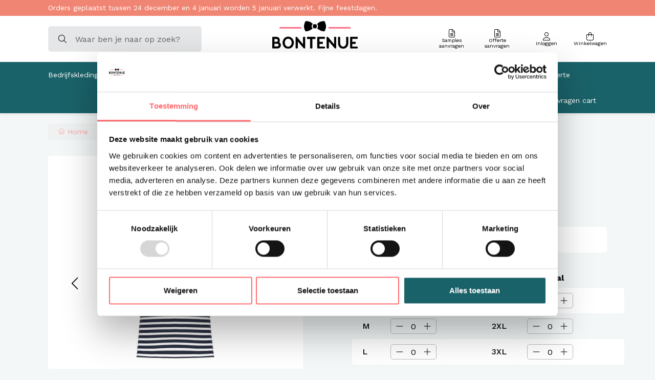

--- FILE ---
content_type: text/html;charset=utf-8
request_url: https://www.bontenue.nl/gestreept-shirt-heren.html
body_size: 17779
content:
<!DOCTYPE html>
<html lang="nl">
  <head>
    <title>Gestreept shirt heren</title>
       <meta http-equiv="X-UA-Compatible" content="IE=edge">
    <meta name="viewport" content="width=device-width, initial-scale=1">
    <meta name="apple-mobile-web-app-capable" content="yes">
    <meta name="apple-mobile-web-app-status-bar-style" content="black">
        		<link rel="shortcut icon" type="image/x-icon" href="https://cdn.webshopapp.com/shops/297045/themes/182620/v/2015824/assets/favicon.ico?20230905105220">
        <meta charset="utf-8"/>
<!-- [START] 'blocks/head.rain' -->
<!--

  (c) 2008-2026 Lightspeed Netherlands B.V.
  http://www.lightspeedhq.com
  Generated: 19-01-2026 @ 03:59:31

-->
<link rel="canonical" href="https://www.bontenue.nl/gestreept-shirt-heren.html"/>
<link rel="alternate" href="https://www.bontenue.nl/index.rss" type="application/rss+xml" title="Nieuwe producten"/>
<meta name="robots" content="noodp,noydir"/>
<meta property="og:url" content="https://www.bontenue.nl/gestreept-shirt-heren.html?source=facebook"/>
<meta property="og:site_name" content="Bontenue Bedrijfskleding"/>
<meta property="og:title" content="Gestreept shirt heren"/>
<meta property="og:description" content="Herenshirt met streep. Ideaal luchtig shirt, heerlijk om in te werken. Vraag je sample of pasmaat aan. Vele moderne, hippe shirts voor oa horeca, bakkerij, s..."/>
<meta property="og:image" content="https://cdn.webshopapp.com/shops/297045/files/361772528/kariban-gestreept-shirt-heren-biologisch-katoen.jpg"/>
<script src="https://www.powr.io/powr.js?external-type=lightspeed"></script>
<script>
(function(w,d,s,l,i){w[l]=w[l]||[];w[l].push({'gtm.start':
new Date().getTime(),event:'gtm.js'});var f=d.getElementsByTagName(s)[0],
j=d.createElement(s),dl=l!='dataLayer'?'&l='+l:'';j.async=true;j.src=
'https://www.googletagmanager.com/gtm.js?id='+i+dl;f.parentNode.insertBefore(j,f);
})(window,document,'script','dataLayer','GTM-TQCDM22');
</script>
<!--[if lt IE 9]>
<script src="https://cdn.webshopapp.com/assets/html5shiv.js?2025-02-20"></script>
<![endif]-->
<!-- [END] 'blocks/head.rain' -->
                <link rel="preload" as="style" href="https://cdn.webshopapp.com/shops/297045/themes/182620/assets/settings.css?20251230152448" />
    <link rel="stylesheet" href="https://cdn.webshopapp.com/shops/297045/themes/182620/assets/settings.css?20251230152448">
    <link rel="preload" href="https://assets.redbanana.nl/rb-framework/dist/css/style-min.css" as="style">
 		<link rel="stylesheet" href="https://assets.redbanana.nl/rb-framework/dist/css/style-min.css">
        		<link rel="preload" href="https://backup.redbanana.nl/rb-framework/dist/css/bontenue-min.css" as="style">
     		<link rel="stylesheet" href="https://backup.redbanana.nl/rb-framework/dist/css/bontenue-min.css">
            	<link rel="stylesheet" href="https://assets.redbanana.nl/rb-framework/dist/css/popup/magnific-popup.css">
    
    <script src="https://cdn.webshopapp.com/assets/jquery-1-9-1.js?2025-02-20"></script>
    <script src="https://cdn.webshopapp.com/assets/jquery-ui-1-10-1.js?2025-02-20"></script>
        	<script src="https://assets.redbanana.nl/rb-framework/dist/js/jquery.magnific-popup.min.js"></script>
        <script src="https://cdn.jsdelivr.net/npm/swiper@8/swiper-bundle.min.js"></script>
		<script type="application/ld+json">
        {
        "@context": "https://schema.org",
        "@type": "Organization",
        "url": "https://www.bontenue.nl/",
        "logo": "https://cdn.webshopapp.com/shops/297045/themes/182620/assets/logo.png?20251128112418"
      }
  </script>
  </head>
  <body class="show-message-bar ">
    <div class="wrapper">
                    
<header class="main-header left" id="main-header">
      <div class="top-bar mobile-hide">
      <div class="container">
        <div class="row">
          <div class="col-12 flex align-center">
            <div class="top-bar-content-wrapper">
              <p>Orders geplaatst tussen 24 december en 4 januari worden 5 januari verwerkt.  Fijne feestdagen.</p>
            </div>
          </div>
        </div>
      </div>
    </div>
    <div class="middle-bar">
    <div class="container">
      <div class="main-header-wrapper flex justify-content-between align-items-center">
        <div class="menu-btn-wrapper desktop-hide flex align-items-center">
          <span class="icon icon-before icon-bars noma"></span>
        </div>
                              <div class="search-wrapper centered-layout">
              <form action="https://www.bontenue.nl/search/" method="get" id="formSearch" class="relative full-width" target="_self">
                <div class="search-input-wrapper">
                  <button class="icon icon-before icon-search noma"></button>
                  <input type="text" name="q" placeholder="Waar ben je naar op zoek?">
                </div>
              </form>
            </div>
                    <div class="logo-wrapper flex align-items-center centered-layout" >
                          <a href="/"><img src="https://cdn.webshopapp.com/shops/297045/themes/182620/assets/logo.png?20251128112418" alt="Logo Bontenue Bedrijfskleding voor Hippe Bedrijfskleding" class="logo full-width" width="180" height="40"></a>
                      </div>
        
        <div class="icons-wrapper flex justify-content-end">
                              <!--          	          	          		                <a href="https://www.bontenue.nl/blogs/blog/" class="icon-wrapper flex flex-wrap justify-content-center blog-icon flex-column">
                  <span class="icon icon-before icon-blog noma flex justify-content-center"></span>
                  <span class="icon-text flex full-width justify-content-center">Blog</span>
                </a>
                        	          		          	           -->
          <a href="https://www.bontenue.nl/sample-aanvragen/" class="icon-wrapper flex flex-wrap justify-content-cetner flex-column sample">
            <span class="icon icon-before icon-file-lines noma flex justify-content-center"></span>
            <span class="icon-text flex text-center justify-content-center">Samples aanvragen</span>
          </a>
          <a href="https://www.bontenue.nl/offerte-aanvragen/" class="icon-wrapper flex flex-wrap justify-content-cetner flex-column qoute">
            <span class="icon icon-before icon-file-lines noma flex justify-content-center"></span>
            <span class="icon-text flex full-width text-center justify-content-center">Offerte aanvragen</span>
          </a>
          <a href="https://www.bontenue.nl/account/" class="icon-wrapper account-icon flex flex-wrap justify-content-center flex-column">
            <span class="icon icon-before icon-account noma flex justify-content-center"></span>
                        	<span class="icon-text flex full-width justify-content-center"><span class="mobile-hide">Inloggen</span></span>
                      </a>
          <a href="https://www.bontenue.nl/cart/" class="icon-wrapper cart-icon flex flex-wrap justify-content-center flex-column relative">
            <span class="icon icon-before icon-bag noma flex justify-content-center"></span>
            <span class="icon-text flex full-width justify-content-center"><span class="mobile-hide">Winkelwagen</span></span>
                      </a>
        </div>
      </div>
    </div>
  </div>
    	<div class="bottom-bar mobile-hide ">
      <div class="container">
        <ul class="menu flex align-items-center justify-content-between">
            <div class="flex menu menu-left  justify-content-between full-width  ">
                                      <li class="menu-item menu-item-has-children">
                <a href="https://www.bontenue.nl/bedrijfskleding/" title="Bedrijfskleding ">Bedrijfskleding </a>

                                                                                                          	                  	<div class="sub-menu-wrap">
                    <div class="container">
                      <div class="row row-20">
                                                  <div class="mobile-hide col-md-3 flex align-center">
                            <a href="https://www.bontenue.nl/bedrijfskleding/" title="Bedrijfskleding " class="cat-img">
                              <img src="https://cdn.webshopapp.com/shops/297045/files/437962231/image.jpg" alt="Bedrijfskleding " title="Bedrijfskleding " width="140" height="140" />
                            </a>
                          </div>
                                                                        
                                                                          		                        
                                                	                                                
                                                                        <div class="col-12 col-sm-12 col-md-3 flex ">
                                                      <ul class="column-submenu">
                                                            	                             			 <li class="menu-item flex-start">
                                        <a class="subitemLink" href="https://www.bontenue.nl/bedrijfskleding/overhemden-en-blouses/" title="Overhemden en blouses">Overhemden en blouses</a>
                                      </li>
                              	                                
                                                            	                             			 <li class="menu-item flex-start">
                                        <a class="subitemLink" href="https://www.bontenue.nl/bedrijfskleding/travelstof-bedrijfskleding/" title="Travelstof Bedrijfskleding">Travelstof Bedrijfskleding</a>
                                      </li>
                              	                                
                                                            	                             			 <li class="menu-item flex-start">
                                        <a class="subitemLink" href="https://www.bontenue.nl/bedrijfskleding/broeken/" title="Broeken">Broeken</a>
                                      </li>
                              	                                
                                                            	                             			 <li class="menu-item flex-start">
                                        <a class="subitemLink" href="https://www.bontenue.nl/bedrijfskleding/trui-vest-hoodie/" title="Trui - Vest - Hoodie">Trui - Vest - Hoodie</a>
                                      </li>
                              	                                
                                                            	                             			 <li class="menu-item flex-start">
                                        <a class="subitemLink" href="https://www.bontenue.nl/bedrijfskleding/polos-en-t-shirts/" title="Polos en t-shirts ">Polos en t-shirts </a>
                                      </li>
                              	                                
                                                            	                             			 <li class="menu-item flex-start">
                                        <a class="subitemLink" href="https://www.bontenue.nl/bedrijfskleding/colbert-en-gilet/" title="Colbert en gilet">Colbert en gilet</a>
                                      </li>
                              	                                
                                                            	                             			 <li class="menu-item flex-start">
                                        <a class="subitemLink" href="https://www.bontenue.nl/bedrijfskleding/jas-bodywarmer/" title="Jas - Bodywarmer">Jas - Bodywarmer</a>
                                      </li>
                              	                                
                                                          </ul>
                          </div>
                                                                                                  		                        
                                                	                                                
                                                                        <div class="col-12 col-sm-12 col-md-3 flex ">
                                                      <ul class="column-submenu">
                                                            	                             			 <li class="menu-item flex-start">
                                        <a class="subitemLink" href="https://www.bontenue.nl/bedrijfskleding/jurken-en-rokken-horeca/" title="Jurken en Rokken Horeca">Jurken en Rokken Horeca</a>
                                      </li>
                              	                                
                                                            	                             			 <li class="menu-item flex-start">
                                        <a class="subitemLink" href="https://www.bontenue.nl/bedrijfskleding/denim-bedrijfskleding-blouse/" title="Denim Bedrijfskleding  Blouse. ">Denim Bedrijfskleding  Blouse. </a>
                                      </li>
                              	                                
                                                            	                             			 <li class="menu-item flex-start">
                                        <a class="subitemLink" href="https://www.bontenue.nl/bedrijfskleding/wasbaar-op-60-graden/" title="Wasbaar op 60 graden">Wasbaar op 60 graden</a>
                                      </li>
                              	                                
                                                            	                             			 <li class="menu-item flex-start">
                                        <a class="subitemLink" href="https://www.bontenue.nl/bedrijfskleding/bedrijfskleding-duurzaam/" title="Bedrijfskleding Duurzaam">Bedrijfskleding Duurzaam</a>
                                      </li>
                              	                                
                                                            	                             			 <li class="menu-item flex-start">
                                        <a class="subitemLink" href="https://www.bontenue.nl/bedrijfskleding/schoenen-bedrijfskleding/" title="Schoenen bedrijfskleding">Schoenen bedrijfskleding</a>
                                      </li>
                              	                                
                                                            	                             			 <li class="menu-item flex-start">
                                        <a class="subitemLink" href="https://www.bontenue.nl/bedrijfskleding/horeca-lederwaren/" title="Horeca Lederwaren.">Horeca Lederwaren.</a>
                                      </li>
                              	                                
                                                            	                             			 <li class="menu-item flex-start">
                                        <a class="subitemLink" href="https://www.bontenue.nl/bedrijfskleding/maatwerk-bedrijfskleding/" title="Maatwerk Bedrijfskleding">Maatwerk Bedrijfskleding</a>
                                      </li>
                              	                                
                                                          </ul>
                          </div>
                                                                                                  		                        
                                                	                                                
                                                                        <div class="col-12 col-sm-12 col-md-3 flex ">
                                                      <ul class="column-submenu">
                                                            	                             			 <li class="menu-item flex-start">
                                        <a class="subitemLink" href="https://www.bontenue.nl/bedrijfskleding/headwear/" title="Headwear">Headwear</a>
                                      </li>
                              	                                
                                                            	                             			 <li class="menu-item flex-start">
                                        <a class="subitemLink" href="https://www.bontenue.nl/bedrijfskleding/merchandise/" title="Merchandise">Merchandise</a>
                                      </li>
                              	                                
                                                            	                             			 <li class="menu-item flex-start">
                                        <a class="subitemLink" href="https://www.bontenue.nl/bedrijfskleding/kleding-management-systeem/" title="Kleding Management Systeem">Kleding Management Systeem</a>
                                      </li>
                              	                                
                                                            	                             			 <li class="menu-item flex-start">
                                        <a class="subitemLink" href="https://www.bontenue.nl/bedrijfskleding/verenigingskleding/" title="Verenigingskleding">Verenigingskleding</a>
                                      </li>
                              	                                
                                                            	                             			 <li class="menu-item flex-start">
                                        <a class="subitemLink" href="https://www.bontenue.nl/bedrijfskleding/bretels-strik-en-accessoires-horeca/" title="Bretels, strik en accessoires Horeca">Bretels, strik en accessoires Horeca</a>
                                      </li>
                              	                                
                                                          </ul>
                          </div>
                                                                      </div>
                    </div>
                  </div>
                	                              </li>
                          <li class="menu-item menu-item-has-children">
                <a href="https://www.bontenue.nl/schorten/" title="Schorten">Schorten</a>

                                                                                                          	                  	<div class="sub-menu-wrap">
                    <div class="container">
                      <div class="row row-20">
                                                  <div class="mobile-hide col-md-3 flex align-center">
                            <a href="https://www.bontenue.nl/schorten/" title="Schorten" class="cat-img">
                              <img src="https://cdn.webshopapp.com/shops/297045/files/437959907/image.jpg" alt="Schorten" title="Schorten" width="140" height="140" />
                            </a>
                          </div>
                                                                        
                                                                          		                                                                                                                                                                                                                                                                                                     
                                                
                                                                        <div class="col-12 col-sm-12 col-md-3 flex ">
                                                      <ul class="column-submenu">
                                                            	                                                                        <li class="menu-item flex-start">
                                        <a class="subitemLink" href="https://www.bontenue.nl/schorten/horeca-schorten-standaard/" title="Horeca Schorten standaard">Horeca Schorten standaard</a>
                                      </li>
                                                                	                                
                                                            	                                                                        <li class="menu-item flex-start">
                                        <a class="subitemLink" href="https://www.bontenue.nl/schorten/schort-hip-en-trendy/" title="Schort Hip en Trendy">Schort Hip en Trendy</a>
                                      </li>
                                                                	                                
                                                            	                                                                        <li class="menu-item flex-start">
                                        <a class="subitemLink" href="https://www.bontenue.nl/schorten/denim-schort/" title="Denim schort ">Denim schort </a>
                                      </li>
                                                                	                                
                                                            	                                                                        <li class="menu-item flex-start">
                                        <a class="subitemLink" href="https://www.bontenue.nl/schorten/leren-schort/" title="Leren schort ">Leren schort </a>
                                      </li>
                                                                	                                
                                                          </ul>
                          </div>
                                                                                                  		                                                                                                                                                                                                                                                                                                     
                                                
                                                                        <div class="col-12 col-sm-12 col-md-3 flex ">
                                                      <ul class="column-submenu">
                                                            	                                                                        <li class="menu-item flex-start">
                                        <a class="subitemLink" href="https://www.bontenue.nl/schorten/holster-en-portemonnee-horeca/" title="Holster en Portemonnee Horeca">Holster en Portemonnee Horeca</a>
                                      </li>
                                                                	                                
                                                            	                                                                        <li class="menu-item flex-start">
                                        <a class="subitemLink" href="https://www.bontenue.nl/schorten/duurzaam-eco-friendly-schort/" title="Duurzaam / eco-friendly schort">Duurzaam / eco-friendly schort</a>
                                      </li>
                                                                	                                
                                                            	                                                                        <li class="menu-item flex-start">
                                        <a class="subitemLink" href="https://www.bontenue.nl/schorten/schort-gekruiste-banden/" title="Schort gekruiste banden">Schort gekruiste banden</a>
                                      </li>
                                                                	                                
                                                            	                                                                        <li class="menu-item flex-start">
                                        <a class="subitemLink" href="https://www.bontenue.nl/schorten/wasbaar-vanaf-60-graden/" title="Wasbaar vanaf 60 graden">Wasbaar vanaf 60 graden</a>
                                      </li>
                                                                	                                
                                                          </ul>
                          </div>
                                                                                                  		                                                                                                                                                                                                                                               
                                                
                                                                        <div class="col-12 col-sm-12 col-md-3 flex ">
                                                      <ul class="column-submenu">
                                                            	                                                                        <li class="menu-item flex-start">
                                        <a class="subitemLink" href="https://www.bontenue.nl/schorten/kinderschort/" title="Kinderschort">Kinderschort</a>
                                      </li>
                                                                	                                
                                                            	                                                                        <li class="menu-item flex-start">
                                        <a class="subitemLink" href="https://www.bontenue.nl/schorten/werkschort/" title="Werkschort">Werkschort</a>
                                      </li>
                                                                	                                
                                                            	                                                                        <li class="menu-item flex-start">
                                        <a class="subitemLink" href="https://www.bontenue.nl/schorten/schort-goedkoop-budget/" title="Schort Goedkoop - budget">Schort Goedkoop - budget</a>
                                      </li>
                                                                	                                
                                                          </ul>
                          </div>
                                                                      </div>
                    </div>
                  </div>
                	                              </li>
                          <li class="menu-item menu-item-has-children">
                <a href="https://www.bontenue.nl/sloof-horeca/" title="Sloof Horeca">Sloof Horeca</a>

                                                                    	                  	<div class="sub-menu-wrap">
                    <div class="container">
                      <div class="row row-20">
                                                  <div class="mobile-hide col-md-3 flex align-center">
                            <a href="https://www.bontenue.nl/sloof-horeca/" title="Sloof Horeca" class="cat-img">
                              <img src="https://cdn.webshopapp.com/shops/297045/files/485040924/image.jpg" alt="Sloof Horeca" title="Sloof Horeca" width="140" height="140" />
                            </a>
                          </div>
                                                                        
                                                                          		                                                                                                                                                                                         
                                                
                                                                        <div class="col-12 col-sm-12 col-md-3 flex ">
                                                      <ul class="column-submenu">
                                                            	                                                                        <li class="menu-item flex-start">
                                        <a class="subitemLink" href="https://www.bontenue.nl/sloof-horeca/standaard-sloof/" title="Standaard Sloof ">Standaard Sloof </a>
                                      </li>
                                                                	                                
                                                            	                                                                        <li class="menu-item flex-start">
                                        <a class="subitemLink" href="https://www.bontenue.nl/sloof-horeca/sloof-horeca-hip-en-trendy/" title="Sloof Horeca Hip en Trendy">Sloof Horeca Hip en Trendy</a>
                                      </li>
                                                                	                                
                                                          </ul>
                          </div>
                                                                                                  		                                                                                                                                                                                         
                                                
                                                                        <div class="col-12 col-sm-12 col-md-3 flex ">
                                                      <ul class="column-submenu">
                                                            	                                                                        <li class="menu-item flex-start">
                                        <a class="subitemLink" href="https://www.bontenue.nl/sloof-horeca/denim-sloof/" title="Denim sloof ">Denim sloof </a>
                                      </li>
                                                                	                                
                                                            	                                                                        <li class="menu-item flex-start">
                                        <a class="subitemLink" href="https://www.bontenue.nl/sloof-horeca/leren-sloven/" title="Leren sloven">Leren sloven</a>
                                      </li>
                                                                	                                
                                                          </ul>
                          </div>
                                                                      </div>
                    </div>
                  </div>
                	                              </li>
                          <li class="menu-item menu-item-has-children">
                <a href="https://www.bontenue.nl/kokskleding/" title="Kokskleding">Kokskleding</a>

                                                                    	                  	<div class="sub-menu-wrap">
                    <div class="container">
                      <div class="row row-20">
                                                  <div class="mobile-hide col-md-3 flex align-center">
                            <a href="https://www.bontenue.nl/kokskleding/" title="Kokskleding" class="cat-img">
                              <img src="https://cdn.webshopapp.com/shops/297045/files/485034600/image.jpg" alt="Kokskleding" title="Kokskleding" width="140" height="140" />
                            </a>
                          </div>
                                                                        
                                                                          		                                                                                                                                                                                                                                                                                                     
                                                
                                                                        <div class="col-12 col-sm-12 col-md-3 flex ">
                                                      <ul class="column-submenu">
                                                            	                                                                        <li class="menu-item flex-start">
                                        <a class="subitemLink" href="https://www.bontenue.nl/kokskleding/koksbuis/" title="Koksbuis">Koksbuis</a>
                                      </li>
                                                                	                                
                                                            	                                                                        <li class="menu-item flex-start">
                                        <a class="subitemLink" href="https://www.bontenue.nl/kokskleding/duurzaam/" title="Duurzaam">Duurzaam</a>
                                      </li>
                                                                	                                
                                                            	                                                                        <li class="menu-item flex-start">
                                        <a class="subitemLink" href="https://www.bontenue.nl/kokskleding/koksbroek/" title="Koksbroek">Koksbroek</a>
                                      </li>
                                                                	                                
                                                            	                                                                        <li class="menu-item flex-start">
                                        <a class="subitemLink" href="https://www.bontenue.nl/kokskleding/koksschoenen/" title="Koksschoenen">Koksschoenen</a>
                                      </li>
                                                                	                                
                                                          </ul>
                          </div>
                                                                                                  		                                                                                                                                                                                                                                                                                                     
                                                
                                                                        <div class="col-12 col-sm-12 col-md-3 flex ">
                                                      <ul class="column-submenu">
                                                            	                                                                        <li class="menu-item flex-start">
                                        <a class="subitemLink" href="https://www.bontenue.nl/kokskleding/koksmuts/" title="Koksmuts">Koksmuts</a>
                                      </li>
                                                                	                                
                                                            	                                                                        <li class="menu-item flex-start">
                                        <a class="subitemLink" href="https://www.bontenue.nl/kokskleding/chaud-devant/" title="Chaud Devant ">Chaud Devant </a>
                                      </li>
                                                                	                                
                                                            	                                                                        <li class="menu-item flex-start">
                                        <a class="subitemLink" href="https://www.bontenue.nl/kokskleding/koksbuis-dames/" title="Koksbuis dames">Koksbuis dames</a>
                                      </li>
                                                                	                                
                                                            	                                                                        <li class="menu-item flex-start">
                                        <a class="subitemLink" href="https://www.bontenue.nl/kokskleding/koksbuis-heren/" title="Koksbuis heren">Koksbuis heren</a>
                                      </li>
                                                                	                                
                                                          </ul>
                          </div>
                                                                      </div>
                    </div>
                  </div>
                	                              </li>
                          <li class="menu-item menu-item-has-children">
                <a href="https://www.bontenue.nl/branches-en-functies/" title="Branches en Functies">Branches en Functies</a>

                                                                    	                  	<div class="sub-menu-wrap">
                    <div class="container">
                      <div class="row row-20">
                                                  <div class="mobile-hide col-md-3 flex align-center">
                            <a href="https://www.bontenue.nl/branches-en-functies/" title="Branches en Functies" class="cat-img">
                              <img src="https://cdn.webshopapp.com/shops/297045/files/337246761/image.jpg" alt="Branches en Functies" title="Branches en Functies" width="140" height="140" />
                            </a>
                          </div>
                                                                        
                                                                          		                                                                                                                                                          <div class="col-12 col-sm-12 col-md-3 flex has-subs">
                                                                    <span class="flex-start">
                                    <a class="subitemLink" href="https://www.bontenue.nl/branches-en-functies/bedrijfskleding-hotel/" title="Bedrijfskleding Hotel">Bedrijfskleding Hotel</a>
                                  </span>
                                  <ul class="column-submenu">
                                    
                                      <li class="menu-item">
                                        <a class="subitemLink" href="https://www.bontenue.nl/branches-en-functies/bedrijfskleding-hotel/kleding-gastvrouw-gastheer/" title="Kleding gastvrouw / gastheer">Kleding gastvrouw / gastheer</a>
                                      </li>
                                    
                                      <li class="menu-item">
                                        <a class="subitemLink" href="https://www.bontenue.nl/branches-en-functies/bedrijfskleding-hotel/kleding-receptie/" title="Kleding receptie">Kleding receptie</a>
                                      </li>
                                    
                                      <li class="menu-item">
                                        <a class="subitemLink" href="https://www.bontenue.nl/branches-en-functies/bedrijfskleding-hotel/kleding-housekeeping/" title="Kleding Housekeeping">Kleding Housekeeping</a>
                                      </li>
                                    
                                      <li class="menu-item">
                                        <a class="subitemLink" href="https://www.bontenue.nl/branches-en-functies/bedrijfskleding-hotel/kleding-technische-dienst/" title="Kleding Technische dienst">Kleding Technische dienst</a>
                                      </li>
                                                                      </ul>
                                </div>
                                                                                                                                                                                                                                          <div class="col-12 col-sm-12 col-md-3 flex has-subs">
                                                                    <span class="flex-start">
                                    <a class="subitemLink" href="https://www.bontenue.nl/branches-en-functies/bedrijfskleding-recreatie/" title="Bedrijfskleding Recreatie">Bedrijfskleding Recreatie</a>
                                  </span>
                                  <ul class="column-submenu">
                                    
                                      <li class="menu-item">
                                        <a class="subitemLink" href="https://www.bontenue.nl/branches-en-functies/bedrijfskleding-recreatie/kleding-animatieteam/" title="Kleding Animatieteam">Kleding Animatieteam</a>
                                      </li>
                                    
                                      <li class="menu-item">
                                        <a class="subitemLink" href="https://www.bontenue.nl/branches-en-functies/bedrijfskleding-recreatie/kleding-receptie/" title="Kleding Receptie ">Kleding Receptie </a>
                                      </li>
                                                                      </ul>
                                </div>
                                                                                                                                                                                    <div class="col-12 col-sm-12 col-md-3 flex has-subs">
                                                                    <span class="flex-start">
                                    <a class="subitemLink" href="https://www.bontenue.nl/branches-en-functies/kleding-salon/" title="Kleding Salon">Kleding Salon</a>
                                  </span>
                                  <ul class="column-submenu">
                                    
                                      <li class="menu-item">
                                        <a class="subitemLink" href="https://www.bontenue.nl/branches-en-functies/kleding-salon/bedrijfskleding-fysiotherapeut/" title="Bedrijfskleding Fysiotherapeut">Bedrijfskleding Fysiotherapeut</a>
                                      </li>
                                    
                                      <li class="menu-item">
                                        <a class="subitemLink" href="https://www.bontenue.nl/branches-en-functies/kleding-salon/bedrijfskleding-kapsalon/" title="Bedrijfskleding Kapsalon">Bedrijfskleding Kapsalon</a>
                                      </li>
                                    
                                      <li class="menu-item">
                                        <a class="subitemLink" href="https://www.bontenue.nl/branches-en-functies/kleding-salon/travelkleding-kapsalon-bleachproof/" title="Travelkleding Kapsalon Bleachproof">Travelkleding Kapsalon Bleachproof</a>
                                      </li>
                                    
                                      <li class="menu-item">
                                        <a class="subitemLink" href="https://www.bontenue.nl/branches-en-functies/kleding-salon/zorgkleding/" title="Zorgkleding">Zorgkleding</a>
                                      </li>
                                                                      </ul>
                                </div>
                                                                                                                                                             
                                                
                                                                                                  		                                                                                                                                                                                                                  <div class="col-12 col-sm-12 col-md-3 flex "></div>
                                                                <div class="col-12 col-sm-12 col-md-3 flex has-subs">
                                                                    <span class="flex-start">
                                    <a class="subitemLink" href="https://www.bontenue.nl/branches-en-functies/bedrijfskleding-transport-en-techniek/" title="Bedrijfskleding Transport en Techniek">Bedrijfskleding Transport en Techniek</a>
                                  </span>
                                  <ul class="column-submenu">
                                    
                                      <li class="menu-item">
                                        <a class="subitemLink" href="https://www.bontenue.nl/branches-en-functies/bedrijfskleding-transport-en-techniek/werkpolos-en-t-shirts/" title="Werkpolo&#039;s en t-shirts">Werkpolo&#039;s en t-shirts</a>
                                      </li>
                                    
                                      <li class="menu-item">
                                        <a class="subitemLink" href="https://www.bontenue.nl/branches-en-functies/bedrijfskleding-transport-en-techniek/werktruien-en-vesten/" title="Werktruien en vesten">Werktruien en vesten</a>
                                      </li>
                                    
                                      <li class="menu-item">
                                        <a class="subitemLink" href="https://www.bontenue.nl/branches-en-functies/bedrijfskleding-transport-en-techniek/werkjassen/" title="Werkjassen">Werkjassen</a>
                                      </li>
                                    
                                      <li class="menu-item">
                                        <a class="subitemLink" href="https://www.bontenue.nl/branches-en-functies/bedrijfskleding-transport-en-techniek/werkbroeken-en-overalls-workwear/" title="Werkbroeken en overalls Workwear">Werkbroeken en overalls Workwear</a>
                                      </li>
                                                                      </ul>
                                </div>
                                                                                                                                                                                                                   
                                                
                                                                      </div>
                    </div>
                  </div>
                	                              </li>
                          <li class="menu-item menu-item-has-children">
                <a href="https://www.bontenue.nl/menukaarten-placemats/" title="Menukaarten - placemats">Menukaarten - placemats</a>

                                                                    	                  	<div class="sub-menu-wrap">
                    <div class="container">
                      <div class="row row-20">
                                                  <div class="mobile-hide col-md-3 flex align-center">
                            <a href="https://www.bontenue.nl/menukaarten-placemats/" title="Menukaarten - placemats" class="cat-img">
                              <img src="https://cdn.webshopapp.com/shops/297045/files/437960427/image.jpg" alt="Menukaarten - placemats" title="Menukaarten - placemats" width="140" height="140" />
                            </a>
                          </div>
                                                                        
                                                                          		                                                                                                                                                          <div class="col-12 col-sm-12 col-md-3 flex has-subs">
                                                                    <span class="flex-start">
                                    <a class="subitemLink" href="https://www.bontenue.nl/menukaarten-placemats/menukaarten/" title="Menukaarten ">Menukaarten </a>
                                  </span>
                                  <ul class="column-submenu">
                                    
                                      <li class="menu-item">
                                        <a class="subitemLink" href="https://www.bontenue.nl/menukaarten-placemats/menukaarten/menukaarten-a4/" title="Menukaarten A4">Menukaarten A4</a>
                                      </li>
                                    
                                      <li class="menu-item">
                                        <a class="subitemLink" href="https://www.bontenue.nl/menukaarten-placemats/menukaarten/menukaarten-formaat-halve-a4/" title="Menukaarten formaat halve A4 ">Menukaarten formaat halve A4 </a>
                                      </li>
                                    
                                      <li class="menu-item">
                                        <a class="subitemLink" href="https://www.bontenue.nl/menukaarten-placemats/menukaarten/menukaarten-a5/" title="Menukaarten A5">Menukaarten A5</a>
                                      </li>
                                    
                                      <li class="menu-item">
                                        <a class="subitemLink" href="https://www.bontenue.nl/menukaarten-placemats/menukaarten/menukaarten-vierkant/" title="Menukaarten Vierkant">Menukaarten Vierkant</a>
                                      </li>
                                                                      </ul>
                                </div>
                                                                                                                                                                                    <div class="col-12 col-sm-12 col-md-3 flex has-subs">
                                                                    <span class="flex-start">
                                    <a class="subitemLink" href="https://www.bontenue.nl/menukaarten-placemats/placemats-horeca/" title="Placemats Horeca">Placemats Horeca</a>
                                  </span>
                                  <ul class="column-submenu">
                                    
                                      <li class="menu-item">
                                        <a class="subitemLink" href="https://www.bontenue.nl/menukaarten-placemats/placemats-horeca/placemat-druppel/" title="Placemat Druppel">Placemat Druppel</a>
                                      </li>
                                    
                                      <li class="menu-item">
                                        <a class="subitemLink" href="https://www.bontenue.nl/menukaarten-placemats/placemats-horeca/placemat-rond/" title="Placemat Rond">Placemat Rond</a>
                                      </li>
                                    
                                      <li class="menu-item">
                                        <a class="subitemLink" href="https://www.bontenue.nl/menukaarten-placemats/placemats-horeca/placemat-rechthoek/" title="Placemat Rechthoek">Placemat Rechthoek</a>
                                      </li>
                                    
                                      <li class="menu-item">
                                        <a class="subitemLink" href="https://www.bontenue.nl/menukaarten-placemats/placemats-horeca/placemat-wolk/" title="Placemat Wolk">Placemat Wolk</a>
                                      </li>
                                                                      </ul>
                                </div>
                                                                                                       
                                                
                                                                                                  		                                                                                                                                   
                                                
                                                                        <div class="col-12 col-sm-12 col-md-3 flex ">
                                                      <ul class="column-submenu">
                                                            	                                                                        <li class="menu-item flex-start">
                                        <a class="subitemLink" href="https://www.bontenue.nl/menukaarten-placemats/fleecedeken-terras/" title="Fleecedeken terras">Fleecedeken terras</a>
                                      </li>
                                                                	                                
                                                          </ul>
                          </div>
                                                                      </div>
                    </div>
                  </div>
                	                              </li>
                          <li class="menu-item">
                <a href="https://www.bontenue.nl/borduren-bedrukken/" title="Borduren - Bedrukken">Borduren - Bedrukken</a>

                              </li>
                          <li class="menu-item">
                <a href="https://www.bontenue.nl/maattabel/" title="Maattabel">Maattabel</a>

                              </li>
                          <li class="menu-item">
                <a href="https://www.bontenue.nl/offerte-aanvragen-cart/" title="Offerte aanvragen cart">Offerte aanvragen cart</a>

                              </li>
                                                            </div>
                  </ul>
    	</div>
		</div>
    <div class="search-wrapper-mobile desktop-hide ">
       <div class="container">
        <form action="https://www.bontenue.nl/search/" method="get" id="formSearchMobile" class="relative full-width" target="_self">
          <div class="search-input-wrapper ">
            <input type="text" name="q" placeholder="Waar ben je naar op zoek?">
            <button class="cta icon icon-before icon-search noma"></button>
          </div>
        </form>
      </div>
    </div>
      	<div class="bottom-bar desktop-hide">
      <div class="container">
        <a href="#" class="cta blue icon icon-before icon-left back-btn">Terug</a>
        <ul class="menu flex align-items-center justify-content-between">
                                <li class="menu-item menu-item-has-children">
              <a href="https://www.bontenue.nl/bedrijfskleding/" title="Bedrijfskleding ">Bedrijfskleding </a>

                                                                                                <div class="sub-menu-wrap">
                  <div class="container">
                    <div class="row row-20">
                                              <div class="col-12 col-sm-12 col-md-12 col-lg-3 flex align-items-center">
                          <ul class="column-submenu">
                                                          <li class="menu-item">
                                <a class="subitemLink" href="https://www.bontenue.nl/bedrijfskleding/overhemden-en-blouses/" title="Overhemden en blouses">Overhemden en blouses</a>
                                                              </li>
                                                          <li class="menu-item">
                                <a class="subitemLink" href="https://www.bontenue.nl/bedrijfskleding/travelstof-bedrijfskleding/" title="Travelstof Bedrijfskleding">Travelstof Bedrijfskleding</a>
                                                              </li>
                                                          <li class="menu-item">
                                <a class="subitemLink" href="https://www.bontenue.nl/bedrijfskleding/broeken/" title="Broeken">Broeken</a>
                                                              </li>
                                                          <li class="menu-item">
                                <a class="subitemLink" href="https://www.bontenue.nl/bedrijfskleding/trui-vest-hoodie/" title="Trui - Vest - Hoodie">Trui - Vest - Hoodie</a>
                                                              </li>
                                                          <li class="menu-item menu-item-has-children">
                                <a class="subitemLink" href="https://www.bontenue.nl/bedrijfskleding/polos-en-t-shirts/" title="Polos en t-shirts ">Polos en t-shirts </a>
                                                                  <ul class="sub-menu-wrap subsubmenu">
                                                                          <li class="menu-item">
                                        <a class="subitemLink" href="https://www.bontenue.nl/bedrijfskleding/polos-en-t-shirts/polo/" title="Polo">Polo</a>
                                      </li>
                                                                          <li class="menu-item">
                                        <a class="subitemLink" href="https://www.bontenue.nl/bedrijfskleding/polos-en-t-shirts/t-shirt/" title="T-shirt">T-shirt</a>
                                      </li>
                                                                      </ul>
                                                              </li>
                                                          <li class="menu-item">
                                <a class="subitemLink" href="https://www.bontenue.nl/bedrijfskleding/colbert-en-gilet/" title="Colbert en gilet">Colbert en gilet</a>
                                                              </li>
                                                          <li class="menu-item">
                                <a class="subitemLink" href="https://www.bontenue.nl/bedrijfskleding/jas-bodywarmer/" title="Jas - Bodywarmer">Jas - Bodywarmer</a>
                                                              </li>
                                                      </ul>
                        </div>
                                              <div class="col-12 col-sm-12 col-md-12 col-lg-3 flex align-items-center">
                          <ul class="column-submenu">
                                                          <li class="menu-item">
                                <a class="subitemLink" href="https://www.bontenue.nl/bedrijfskleding/jurken-en-rokken-horeca/" title="Jurken en Rokken Horeca">Jurken en Rokken Horeca</a>
                                                              </li>
                                                          <li class="menu-item">
                                <a class="subitemLink" href="https://www.bontenue.nl/bedrijfskleding/denim-bedrijfskleding-blouse/" title="Denim Bedrijfskleding  Blouse. ">Denim Bedrijfskleding  Blouse. </a>
                                                              </li>
                                                          <li class="menu-item">
                                <a class="subitemLink" href="https://www.bontenue.nl/bedrijfskleding/wasbaar-op-60-graden/" title="Wasbaar op 60 graden">Wasbaar op 60 graden</a>
                                                              </li>
                                                          <li class="menu-item">
                                <a class="subitemLink" href="https://www.bontenue.nl/bedrijfskleding/bedrijfskleding-duurzaam/" title="Bedrijfskleding Duurzaam">Bedrijfskleding Duurzaam</a>
                                                              </li>
                                                          <li class="menu-item menu-item-has-children">
                                <a class="subitemLink" href="https://www.bontenue.nl/bedrijfskleding/schoenen-bedrijfskleding/" title="Schoenen bedrijfskleding">Schoenen bedrijfskleding</a>
                                                                  <ul class="sub-menu-wrap subsubmenu">
                                                                          <li class="menu-item">
                                        <a class="subitemLink" href="https://www.bontenue.nl/bedrijfskleding/schoenen-bedrijfskleding/veiligheidsschoenen/" title="Veiligheidsschoenen">Veiligheidsschoenen</a>
                                      </li>
                                                                          <li class="menu-item">
                                        <a class="subitemLink" href="https://www.bontenue.nl/bedrijfskleding/schoenen-bedrijfskleding/zorgschoenen/" title="Zorgschoenen">Zorgschoenen</a>
                                      </li>
                                                                          <li class="menu-item">
                                        <a class="subitemLink" href="https://www.bontenue.nl/bedrijfskleding/schoenen-bedrijfskleding/sportieve-schoenen/" title="Sportieve schoenen">Sportieve schoenen</a>
                                      </li>
                                                                          <li class="menu-item">
                                        <a class="subitemLink" href="https://www.bontenue.nl/bedrijfskleding/schoenen-bedrijfskleding/casual-schoenen/" title="Casual schoenen">Casual schoenen</a>
                                      </li>
                                                                          <li class="menu-item">
                                        <a class="subitemLink" href="https://www.bontenue.nl/bedrijfskleding/schoenen-bedrijfskleding/anti-slip/" title="Anti-slip">Anti-slip</a>
                                      </li>
                                                                      </ul>
                                                              </li>
                                                          <li class="menu-item">
                                <a class="subitemLink" href="https://www.bontenue.nl/bedrijfskleding/horeca-lederwaren/" title="Horeca Lederwaren.">Horeca Lederwaren.</a>
                                                              </li>
                                                          <li class="menu-item menu-item-has-children">
                                <a class="subitemLink" href="https://www.bontenue.nl/bedrijfskleding/maatwerk-bedrijfskleding/" title="Maatwerk Bedrijfskleding">Maatwerk Bedrijfskleding</a>
                                                                  <ul class="sub-menu-wrap subsubmenu">
                                                                          <li class="menu-item">
                                        <a class="subitemLink" href="https://www.bontenue.nl/bedrijfskleding/maatwerk-bedrijfskleding/horecakleding-poco/" title="Horecakleding Poco">Horecakleding Poco</a>
                                      </li>
                                                                          <li class="menu-item">
                                        <a class="subitemLink" href="https://www.bontenue.nl/bedrijfskleding/maatwerk-bedrijfskleding/kleding-salon-poco/" title="Kleding salon Poco">Kleding salon Poco</a>
                                      </li>
                                                                          <li class="menu-item">
                                        <a class="subitemLink" href="https://www.bontenue.nl/bedrijfskleding/maatwerk-bedrijfskleding/bakkerskleding-poco/" title="Bakkerskleding Poco">Bakkerskleding Poco</a>
                                      </li>
                                                                          <li class="menu-item">
                                        <a class="subitemLink" href="https://www.bontenue.nl/bedrijfskleding/maatwerk-bedrijfskleding/slagerijkleding-poco/" title="Slagerijkleding Poco">Slagerijkleding Poco</a>
                                      </li>
                                                                      </ul>
                                                              </li>
                                                      </ul>
                        </div>
                                              <div class="col-12 col-sm-12 col-md-12 col-lg-3 flex align-items-center">
                          <ul class="column-submenu">
                                                          <li class="menu-item">
                                <a class="subitemLink" href="https://www.bontenue.nl/bedrijfskleding/headwear/" title="Headwear">Headwear</a>
                                                              </li>
                                                          <li class="menu-item">
                                <a class="subitemLink" href="https://www.bontenue.nl/bedrijfskleding/merchandise/" title="Merchandise">Merchandise</a>
                                                              </li>
                                                          <li class="menu-item">
                                <a class="subitemLink" href="https://www.bontenue.nl/bedrijfskleding/kleding-management-systeem/" title="Kleding Management Systeem">Kleding Management Systeem</a>
                                                              </li>
                                                          <li class="menu-item">
                                <a class="subitemLink" href="https://www.bontenue.nl/bedrijfskleding/verenigingskleding/" title="Verenigingskleding">Verenigingskleding</a>
                                                              </li>
                                                          <li class="menu-item">
                                <a class="subitemLink" href="https://www.bontenue.nl/bedrijfskleding/bretels-strik-en-accessoires-horeca/" title="Bretels, strik en accessoires Horeca">Bretels, strik en accessoires Horeca</a>
                                                              </li>
                                                      </ul>
                        </div>
                                          </div>
                  </div>
                </div>
                          </li>
                      <li class="menu-item menu-item-has-children">
              <a href="https://www.bontenue.nl/schorten/" title="Schorten">Schorten</a>

                                                                                                <div class="sub-menu-wrap">
                  <div class="container">
                    <div class="row row-20">
                                              <div class="col-12 col-sm-12 col-md-12 col-lg-3 flex align-items-center">
                          <ul class="column-submenu">
                                                          <li class="menu-item">
                                <a class="subitemLink" href="https://www.bontenue.nl/schorten/horeca-schorten-standaard/" title="Horeca Schorten standaard">Horeca Schorten standaard</a>
                                                              </li>
                                                          <li class="menu-item">
                                <a class="subitemLink" href="https://www.bontenue.nl/schorten/schort-hip-en-trendy/" title="Schort Hip en Trendy">Schort Hip en Trendy</a>
                                                              </li>
                                                          <li class="menu-item">
                                <a class="subitemLink" href="https://www.bontenue.nl/schorten/denim-schort/" title="Denim schort ">Denim schort </a>
                                                              </li>
                                                          <li class="menu-item">
                                <a class="subitemLink" href="https://www.bontenue.nl/schorten/leren-schort/" title="Leren schort ">Leren schort </a>
                                                              </li>
                                                      </ul>
                        </div>
                                              <div class="col-12 col-sm-12 col-md-12 col-lg-3 flex align-items-center">
                          <ul class="column-submenu">
                                                          <li class="menu-item">
                                <a class="subitemLink" href="https://www.bontenue.nl/schorten/holster-en-portemonnee-horeca/" title="Holster en Portemonnee Horeca">Holster en Portemonnee Horeca</a>
                                                              </li>
                                                          <li class="menu-item">
                                <a class="subitemLink" href="https://www.bontenue.nl/schorten/duurzaam-eco-friendly-schort/" title="Duurzaam / eco-friendly schort">Duurzaam / eco-friendly schort</a>
                                                              </li>
                                                          <li class="menu-item">
                                <a class="subitemLink" href="https://www.bontenue.nl/schorten/schort-gekruiste-banden/" title="Schort gekruiste banden">Schort gekruiste banden</a>
                                                              </li>
                                                          <li class="menu-item">
                                <a class="subitemLink" href="https://www.bontenue.nl/schorten/wasbaar-vanaf-60-graden/" title="Wasbaar vanaf 60 graden">Wasbaar vanaf 60 graden</a>
                                                              </li>
                                                      </ul>
                        </div>
                                              <div class="col-12 col-sm-12 col-md-12 col-lg-3 flex align-items-center">
                          <ul class="column-submenu">
                                                          <li class="menu-item">
                                <a class="subitemLink" href="https://www.bontenue.nl/schorten/kinderschort/" title="Kinderschort">Kinderschort</a>
                                                              </li>
                                                          <li class="menu-item">
                                <a class="subitemLink" href="https://www.bontenue.nl/schorten/werkschort/" title="Werkschort">Werkschort</a>
                                                              </li>
                                                          <li class="menu-item">
                                <a class="subitemLink" href="https://www.bontenue.nl/schorten/schort-goedkoop-budget/" title="Schort Goedkoop - budget">Schort Goedkoop - budget</a>
                                                              </li>
                                                      </ul>
                        </div>
                                          </div>
                  </div>
                </div>
                          </li>
                      <li class="menu-item menu-item-has-children">
              <a href="https://www.bontenue.nl/sloof-horeca/" title="Sloof Horeca">Sloof Horeca</a>

                                                              <div class="sub-menu-wrap">
                  <div class="container">
                    <div class="row row-20">
                                              <div class="col-12 col-sm-12 col-md-12 col-lg-3 flex align-items-center">
                          <ul class="column-submenu">
                                                          <li class="menu-item">
                                <a class="subitemLink" href="https://www.bontenue.nl/sloof-horeca/standaard-sloof/" title="Standaard Sloof ">Standaard Sloof </a>
                                                              </li>
                                                          <li class="menu-item">
                                <a class="subitemLink" href="https://www.bontenue.nl/sloof-horeca/sloof-horeca-hip-en-trendy/" title="Sloof Horeca Hip en Trendy">Sloof Horeca Hip en Trendy</a>
                                                              </li>
                                                      </ul>
                        </div>
                                              <div class="col-12 col-sm-12 col-md-12 col-lg-3 flex align-items-center">
                          <ul class="column-submenu">
                                                          <li class="menu-item">
                                <a class="subitemLink" href="https://www.bontenue.nl/sloof-horeca/denim-sloof/" title="Denim sloof ">Denim sloof </a>
                                                              </li>
                                                          <li class="menu-item">
                                <a class="subitemLink" href="https://www.bontenue.nl/sloof-horeca/leren-sloven/" title="Leren sloven">Leren sloven</a>
                                                              </li>
                                                      </ul>
                        </div>
                                          </div>
                  </div>
                </div>
                          </li>
                      <li class="menu-item menu-item-has-children">
              <a href="https://www.bontenue.nl/kokskleding/" title="Kokskleding">Kokskleding</a>

                                                              <div class="sub-menu-wrap">
                  <div class="container">
                    <div class="row row-20">
                                              <div class="col-12 col-sm-12 col-md-12 col-lg-3 flex align-items-center">
                          <ul class="column-submenu">
                                                          <li class="menu-item">
                                <a class="subitemLink" href="https://www.bontenue.nl/kokskleding/koksbuis/" title="Koksbuis">Koksbuis</a>
                                                              </li>
                                                          <li class="menu-item">
                                <a class="subitemLink" href="https://www.bontenue.nl/kokskleding/duurzaam/" title="Duurzaam">Duurzaam</a>
                                                              </li>
                                                          <li class="menu-item">
                                <a class="subitemLink" href="https://www.bontenue.nl/kokskleding/koksbroek/" title="Koksbroek">Koksbroek</a>
                                                              </li>
                                                          <li class="menu-item">
                                <a class="subitemLink" href="https://www.bontenue.nl/kokskleding/koksschoenen/" title="Koksschoenen">Koksschoenen</a>
                                                              </li>
                                                      </ul>
                        </div>
                                              <div class="col-12 col-sm-12 col-md-12 col-lg-3 flex align-items-center">
                          <ul class="column-submenu">
                                                          <li class="menu-item">
                                <a class="subitemLink" href="https://www.bontenue.nl/kokskleding/koksmuts/" title="Koksmuts">Koksmuts</a>
                                                              </li>
                                                          <li class="menu-item">
                                <a class="subitemLink" href="https://www.bontenue.nl/kokskleding/chaud-devant/" title="Chaud Devant ">Chaud Devant </a>
                                                              </li>
                                                          <li class="menu-item">
                                <a class="subitemLink" href="https://www.bontenue.nl/kokskleding/koksbuis-dames/" title="Koksbuis dames">Koksbuis dames</a>
                                                              </li>
                                                          <li class="menu-item">
                                <a class="subitemLink" href="https://www.bontenue.nl/kokskleding/koksbuis-heren/" title="Koksbuis heren">Koksbuis heren</a>
                                                              </li>
                                                      </ul>
                        </div>
                                          </div>
                  </div>
                </div>
                          </li>
                      <li class="menu-item menu-item-has-children">
              <a href="https://www.bontenue.nl/branches-en-functies/" title="Branches en Functies">Branches en Functies</a>

                                                              <div class="sub-menu-wrap">
                  <div class="container">
                    <div class="row row-20">
                                              <div class="col-12 col-sm-12 col-md-12 col-lg-3 flex align-items-center">
                          <ul class="column-submenu">
                                                          <li class="menu-item menu-item-has-children">
                                <a class="subitemLink" href="https://www.bontenue.nl/branches-en-functies/bedrijfskleding-hotel/" title="Bedrijfskleding Hotel">Bedrijfskleding Hotel</a>
                                                                  <ul class="sub-menu-wrap subsubmenu">
                                                                          <li class="menu-item">
                                        <a class="subitemLink" href="https://www.bontenue.nl/branches-en-functies/bedrijfskleding-hotel/kleding-gastvrouw-gastheer/" title="Kleding gastvrouw / gastheer">Kleding gastvrouw / gastheer</a>
                                      </li>
                                                                          <li class="menu-item">
                                        <a class="subitemLink" href="https://www.bontenue.nl/branches-en-functies/bedrijfskleding-hotel/kleding-receptie/" title="Kleding receptie">Kleding receptie</a>
                                      </li>
                                                                          <li class="menu-item">
                                        <a class="subitemLink" href="https://www.bontenue.nl/branches-en-functies/bedrijfskleding-hotel/kleding-housekeeping/" title="Kleding Housekeeping">Kleding Housekeeping</a>
                                      </li>
                                                                          <li class="menu-item">
                                        <a class="subitemLink" href="https://www.bontenue.nl/branches-en-functies/bedrijfskleding-hotel/kleding-technische-dienst/" title="Kleding Technische dienst">Kleding Technische dienst</a>
                                      </li>
                                                                      </ul>
                                                              </li>
                                                          <li class="menu-item">
                                <a class="subitemLink" href="https://www.bontenue.nl/branches-en-functies/kleding-bakker-en-slager/" title="Kleding Bakker en Slager">Kleding Bakker en Slager</a>
                                                              </li>
                                                          <li class="menu-item menu-item-has-children">
                                <a class="subitemLink" href="https://www.bontenue.nl/branches-en-functies/bedrijfskleding-recreatie/" title="Bedrijfskleding Recreatie">Bedrijfskleding Recreatie</a>
                                                                  <ul class="sub-menu-wrap subsubmenu">
                                                                          <li class="menu-item">
                                        <a class="subitemLink" href="https://www.bontenue.nl/branches-en-functies/bedrijfskleding-recreatie/kleding-animatieteam/" title="Kleding Animatieteam">Kleding Animatieteam</a>
                                      </li>
                                                                          <li class="menu-item">
                                        <a class="subitemLink" href="https://www.bontenue.nl/branches-en-functies/bedrijfskleding-recreatie/kleding-receptie/" title="Kleding Receptie ">Kleding Receptie </a>
                                      </li>
                                                                      </ul>
                                                              </li>
                                                          <li class="menu-item menu-item-has-children">
                                <a class="subitemLink" href="https://www.bontenue.nl/branches-en-functies/kleding-salon/" title="Kleding Salon">Kleding Salon</a>
                                                                  <ul class="sub-menu-wrap subsubmenu">
                                                                          <li class="menu-item">
                                        <a class="subitemLink" href="https://www.bontenue.nl/branches-en-functies/kleding-salon/bedrijfskleding-fysiotherapeut/" title="Bedrijfskleding Fysiotherapeut">Bedrijfskleding Fysiotherapeut</a>
                                      </li>
                                                                          <li class="menu-item">
                                        <a class="subitemLink" href="https://www.bontenue.nl/branches-en-functies/kleding-salon/bedrijfskleding-kapsalon/" title="Bedrijfskleding Kapsalon">Bedrijfskleding Kapsalon</a>
                                      </li>
                                                                          <li class="menu-item">
                                        <a class="subitemLink" href="https://www.bontenue.nl/branches-en-functies/kleding-salon/travelkleding-kapsalon-bleachproof/" title="Travelkleding Kapsalon Bleachproof">Travelkleding Kapsalon Bleachproof</a>
                                      </li>
                                                                          <li class="menu-item">
                                        <a class="subitemLink" href="https://www.bontenue.nl/branches-en-functies/kleding-salon/zorgkleding/" title="Zorgkleding">Zorgkleding</a>
                                      </li>
                                                                      </ul>
                                                              </li>
                                                          <li class="menu-item">
                                <a class="subitemLink" href="https://www.bontenue.nl/branches-en-functies/bedrijfskleding-representatief/" title="Bedrijfskleding Representatief">Bedrijfskleding Representatief</a>
                                                              </li>
                                                      </ul>
                        </div>
                                              <div class="col-12 col-sm-12 col-md-12 col-lg-3 flex align-items-center">
                          <ul class="column-submenu">
                                                          <li class="menu-item">
                                <a class="subitemLink" href="https://www.bontenue.nl/branches-en-functies/bedrijfskleding-overheid/" title="Bedrijfskleding Overheid ">Bedrijfskleding Overheid </a>
                                                              </li>
                                                          <li class="menu-item menu-item-has-children">
                                <a class="subitemLink" href="https://www.bontenue.nl/branches-en-functies/bedrijfskleding-transport-en-techniek/" title="Bedrijfskleding Transport en Techniek">Bedrijfskleding Transport en Techniek</a>
                                                                  <ul class="sub-menu-wrap subsubmenu">
                                                                          <li class="menu-item">
                                        <a class="subitemLink" href="https://www.bontenue.nl/branches-en-functies/bedrijfskleding-transport-en-techniek/werkpolos-en-t-shirts/" title="Werkpolo&#039;s en t-shirts">Werkpolo&#039;s en t-shirts</a>
                                      </li>
                                                                          <li class="menu-item">
                                        <a class="subitemLink" href="https://www.bontenue.nl/branches-en-functies/bedrijfskleding-transport-en-techniek/werktruien-en-vesten/" title="Werktruien en vesten">Werktruien en vesten</a>
                                      </li>
                                                                          <li class="menu-item">
                                        <a class="subitemLink" href="https://www.bontenue.nl/branches-en-functies/bedrijfskleding-transport-en-techniek/werkjassen/" title="Werkjassen">Werkjassen</a>
                                      </li>
                                                                          <li class="menu-item">
                                        <a class="subitemLink" href="https://www.bontenue.nl/branches-en-functies/bedrijfskleding-transport-en-techniek/werkbroeken-en-overalls-workwear/" title="Werkbroeken en overalls Workwear">Werkbroeken en overalls Workwear</a>
                                      </li>
                                                                      </ul>
                                                              </li>
                                                          <li class="menu-item">
                                <a class="subitemLink" href="https://www.bontenue.nl/branches-en-functies/beurskleding/" title="Beurskleding">Beurskleding</a>
                                                              </li>
                                                          <li class="menu-item">
                                <a class="subitemLink" href="https://www.bontenue.nl/branches-en-functies/horeca-bedrijfskleding/" title="Horeca Bedrijfskleding">Horeca Bedrijfskleding</a>
                                                              </li>
                                                      </ul>
                        </div>
                                          </div>
                  </div>
                </div>
                          </li>
                      <li class="menu-item menu-item-has-children">
              <a href="https://www.bontenue.nl/menukaarten-placemats/" title="Menukaarten - placemats">Menukaarten - placemats</a>

                                                              <div class="sub-menu-wrap">
                  <div class="container">
                    <div class="row row-20">
                                              <div class="col-12 col-sm-12 col-md-12 col-lg-3 flex align-items-center">
                          <ul class="column-submenu">
                                                          <li class="menu-item menu-item-has-children">
                                <a class="subitemLink" href="https://www.bontenue.nl/menukaarten-placemats/menukaarten/" title="Menukaarten ">Menukaarten </a>
                                                                  <ul class="sub-menu-wrap subsubmenu">
                                                                          <li class="menu-item">
                                        <a class="subitemLink" href="https://www.bontenue.nl/menukaarten-placemats/menukaarten/menukaarten-a4/" title="Menukaarten A4">Menukaarten A4</a>
                                      </li>
                                                                          <li class="menu-item">
                                        <a class="subitemLink" href="https://www.bontenue.nl/menukaarten-placemats/menukaarten/menukaarten-formaat-halve-a4/" title="Menukaarten formaat halve A4 ">Menukaarten formaat halve A4 </a>
                                      </li>
                                                                          <li class="menu-item">
                                        <a class="subitemLink" href="https://www.bontenue.nl/menukaarten-placemats/menukaarten/menukaarten-a5/" title="Menukaarten A5">Menukaarten A5</a>
                                      </li>
                                                                          <li class="menu-item">
                                        <a class="subitemLink" href="https://www.bontenue.nl/menukaarten-placemats/menukaarten/menukaarten-vierkant/" title="Menukaarten Vierkant">Menukaarten Vierkant</a>
                                      </li>
                                                                      </ul>
                                                              </li>
                                                          <li class="menu-item menu-item-has-children">
                                <a class="subitemLink" href="https://www.bontenue.nl/menukaarten-placemats/placemats-horeca/" title="Placemats Horeca">Placemats Horeca</a>
                                                                  <ul class="sub-menu-wrap subsubmenu">
                                                                          <li class="menu-item">
                                        <a class="subitemLink" href="https://www.bontenue.nl/menukaarten-placemats/placemats-horeca/placemat-druppel/" title="Placemat Druppel">Placemat Druppel</a>
                                      </li>
                                                                          <li class="menu-item">
                                        <a class="subitemLink" href="https://www.bontenue.nl/menukaarten-placemats/placemats-horeca/placemat-rond/" title="Placemat Rond">Placemat Rond</a>
                                      </li>
                                                                          <li class="menu-item">
                                        <a class="subitemLink" href="https://www.bontenue.nl/menukaarten-placemats/placemats-horeca/placemat-rechthoek/" title="Placemat Rechthoek">Placemat Rechthoek</a>
                                      </li>
                                                                          <li class="menu-item">
                                        <a class="subitemLink" href="https://www.bontenue.nl/menukaarten-placemats/placemats-horeca/placemat-wolk/" title="Placemat Wolk">Placemat Wolk</a>
                                      </li>
                                                                      </ul>
                                                              </li>
                                                      </ul>
                        </div>
                                              <div class="col-12 col-sm-12 col-md-12 col-lg-3 flex align-items-center">
                          <ul class="column-submenu">
                                                          <li class="menu-item">
                                <a class="subitemLink" href="https://www.bontenue.nl/menukaarten-placemats/fleecedeken-terras/" title="Fleecedeken terras">Fleecedeken terras</a>
                                                              </li>
                                                      </ul>
                        </div>
                                          </div>
                  </div>
                </div>
                          </li>
                      <li class="menu-item">
              <a href="https://www.bontenue.nl/borduren-bedrukken/" title="Borduren - Bedrukken">Borduren - Bedrukken</a>

                          </li>
                      <li class="menu-item">
              <a href="https://www.bontenue.nl/maattabel/" title="Maattabel">Maattabel</a>

                          </li>
                      <li class="menu-item">
              <a href="https://www.bontenue.nl/offerte-aanvragen-cart/" title="Offerte aanvragen cart">Offerte aanvragen cart</a>

                          </li>
                                      </ul>
      </div>
    </div>
  </header>            <div class="page-wrapper">
                

          
<script type="application/ld+json">
        {
        "@context": "https://schema.org",
        "@type": "BreadcrumbList",
        "itemListElement": [
        	          {
            "@type": "ListItem",
            "position": "1",
            "name": "Gestreept shirt heren biologisch katoen",
            "item": "https://www.bontenue.nl/gestreept-shirt-heren.html"
        	}                ]
      }
  </script>
<section id="section-1676479612" class="section-breadcrumbs m-bot-30 ">
  <div class="container">
    			<div class="desktop-hide back-bread breads">
        <a href="https://www.bontenue.nl/bedrijfskleding/bedrijfskleding-duurzaam/" class="icon icon-before icon-chevleft">Terug naar bedrijfskleding duurzaam</a>
    	</div>
        <div class="breads flex mobile-hide">
      <a class="" href="https://www.bontenue.nl/" title="Home"><span class="icon icon-before icon-home">Home</span></a>
                        <div class="icon icon-before icon-chevright noma"></div>
          <a href="https://www.bontenue.nl/gestreept-shirt-heren.html" class="last-item "><span >Gestreept shirt heren biologisch katoen</span></a>
                  </div>
  </div>
</section><script type="application/ld+json">
              {
        "@context": "https://schema.org",
        "@type": "Product",
                "description": "Herenshirt met streep. Ideaal luchtig shirt, heerlijk om in te werken. Vraag je sample of pasmaat aan. Vele moderne, hippe shirts voor oa horeca, bakkerij, slagerij.",
        "name": "Gestreept shirt heren biologisch katoen",
        "image": "https://cdn.webshopapp.com/shops/297045/files/361772528/image.jpg",
                  "brand": {
            "@type": "Brand",
            "name": "Kariban"
          },
                        "offers": {
          "@type": "Offer",
          "availability": "https://schema.org/InStock",
          "price": "14.99",
          "priceCurrency": "EUR"
        }
      }

  </script>

<section id="section-317818653" class="section-product-detail">
  <div class="container">
    <div class="row g-0 g-sm-0 g-md-0 g-lg-6">
      <div class="col-xs-12 col-sm-12 col-md-12 col-lg-6">
        <div class="product-left-wrapper full-width overflow-hidden">
                    <div class="gallery-top portrait overflow-hidden border-radius">
            <div class="swiper-container relative">
                            <div class="swiper-wrapper">
                                  <div class="swiper-slide">
                    <a class="image-popup full-all" href="https://cdn.webshopapp.com/shops/297045/files/361772528/600x600x2/kariban-gestreept-shirt-heren-biologisch-katoen.jpg">                    	<img src="https://cdn.webshopapp.com/shops/297045/files/361772528/600x600x2/gestreept-shirt-heren-biologisch-katoen.jpg" alt="Kariban Gestreept shirt heren biologisch katoen">
                    </a>                  </div>
                                  <div class="swiper-slide">
                    <a class="image-popup full-all" href="https://cdn.webshopapp.com/shops/297045/files/361772537/600x600x2/kariban-gestreept-shirt-heren-biologisch-katoen.jpg">                    	<img src="https://cdn.webshopapp.com/shops/297045/files/361772537/600x600x2/gestreept-shirt-heren-biologisch-katoen.jpg" alt="Kariban Gestreept shirt heren biologisch katoen">
                    </a>                  </div>
                              </div>
              <div class="swiper-btn absolute top left full-height flex align-items-center"><span class="swiper-button-prev icon icon-after icon-chevleft"></span></div>
              <div class="swiper-btn absolute top right full-height flex align-items-center"><span class="swiper-button-next icon icon-after icon-chevright"></span></div>
            </div>
          </div>
                      <div class="gallery-thumbs flex align-items-center m-top-20">
              <div class="swiper-button-prev swiper-btn icon icon-before icon-chevleft"></div>
              <div thumbsSlider="" class="swiper-container">
                <div class="swiper-wrapper">
                                      <div class="swiper-slide">
                      <div class="thumb-wrapper full-all">
                        <img src="https://cdn.webshopapp.com/shops/297045/files/361772528/60x60x2/kariban-gestreept-shirt-heren-biologisch-katoen.jpg" alt="Kariban Gestreept shirt heren biologisch katoen">
                      </div>
                    </div>
                                      <div class="swiper-slide">
                      <div class="thumb-wrapper full-all">
                        <img src="https://cdn.webshopapp.com/shops/297045/files/361772537/60x60x2/kariban-gestreept-shirt-heren-biologisch-katoen.jpg" alt="Kariban Gestreept shirt heren biologisch katoen">
                      </div>
                    </div>
                                  </div>
              </div>
              <div class="swiper-button-next swiper-btn icon icon-after icon-chevright"></div>
            </div>
                  </div>
              </div>
      <div class="col-xs-12 col-sm-12 col-md-12 col-lg-6 flex right-product-col flex-wrap">
        <form action="https://www.bontenue.nl/cart/add/239415263/" id="product_configure_form" method="post" class="product-right-wrapper full-width" target="_self">
          
          						<div class="product-heading maxtext m-bot-20">
            <p class="mb-0 articlecode">Artikelnummer: k3033</p>
            <h1>Gestreept shirt heren biologisch katoen</h1>
                                     </div>
          					
                              
                              <div class="row product-configure-box m-bot-20 custom-form gy-0 gx-2">
                 
                                                                <div class="col-12 col-sm-12 col-md-12 col-lg-6">
                          <label for="option_898851">Kleur</label>
                          <div class="select-wrapper">
                            <select id="option_898851" name="option_898851" class="color-select">
                                                              <option value="Navy / wit" >Navy / wit</option>
                                                              <option value="Wit / navy" >Wit / navy</option>
                                                          </select>
                          </div>
                        </div>
                                                                                								                      <div class="col-12 col-sm-12 col-md-12 col-lg-6 product-configure-custom-option">
                      <label for="met_logo">Met logo (Offerte)</label>
                      <select id="met_logo" name="met_logo" class="personalization-select">
                        <option value="Nee">Nee</option>
                        <option value="Ja">Ja</option>
                      </select>
                    </div>
               	                                  </div>
          			                                                                                    <div class="row gy-0 gx-2">
                                                    <div class="col-12 col-sm-12 col-md-12 col-lg-12 col-xl-6">
                            <table class="sizes-wrapper" style="width:100%">
                              <tr>
                                <th class="text-align-left">Maat</th>
                                <th class="text-align-center">Aantal</th>
                                <th></th>
                              </tr>
                                                              <tr>
                                  <td class="text-align-left size-title">S</td>
                                  <td class="flex justify-content-center">
                                  	<div class="relative quantity-field flex align-items-center size-quantity">
                                      <a href="#" class="icon icon-before icon-minus noma"></a>
                                      <input type="number" name="quantity_3710796" id="quantity_3710796" value="0" class="size-input" data-size="S" data-color="" />
                                      <a href="#" class="icon icon-before icon-plus noma"></a>
                                    </div>
                                  </td>
                                  <td class="text-align-right variant-price-wrapper"><span class="variant-price"></span></td>
                                </tr>
                                                              <tr>
                                  <td class="text-align-left size-title">M</td>
                                  <td class="flex justify-content-center">
                                  	<div class="relative quantity-field flex align-items-center size-quantity">
                                      <a href="#" class="icon icon-before icon-minus noma"></a>
                                      <input type="number" name="quantity_3710797" id="quantity_3710797" value="0" class="size-input" data-size="M" data-color="" />
                                      <a href="#" class="icon icon-before icon-plus noma"></a>
                                    </div>
                                  </td>
                                  <td class="text-align-right variant-price-wrapper"><span class="variant-price"></span></td>
                                </tr>
                                                              <tr>
                                  <td class="text-align-left size-title">L</td>
                                  <td class="flex justify-content-center">
                                  	<div class="relative quantity-field flex align-items-center size-quantity">
                                      <a href="#" class="icon icon-before icon-minus noma"></a>
                                      <input type="number" name="quantity_3710798" id="quantity_3710798" value="0" class="size-input" data-size="L" data-color="" />
                                      <a href="#" class="icon icon-before icon-plus noma"></a>
                                    </div>
                                  </td>
                                  <td class="text-align-right variant-price-wrapper"><span class="variant-price"></span></td>
                                </tr>
                                                          </table>
                          </div>
                                                    <div class="col-12 col-sm-12 col-md-12 col-lg-12 col-xl-6">
                            <table class="sizes-wrapper" style="width:100%">
                              <tr>
                                <th class="text-align-left">Maat</th>
                                <th class="text-align-center">Aantal</th>
                                <th></th>
                              </tr>
                                                              <tr>
                                  <td class="text-align-left size-title">XL</td>
                                  <td class="flex justify-content-center">
                                  	<div class="relative quantity-field flex align-items-center size-quantity">
                                      <a href="#" class="icon icon-before icon-minus noma"></a>
                                      <input type="number" name="quantity_3710799" id="quantity_3710799" value="0" class="size-input" data-size="XL" data-color="" />
                                      <a href="#" class="icon icon-before icon-plus noma"></a>
                                    </div>
                                  </td>
                                  <td class="text-align-right variant-price-wrapper"><span class="variant-price"></span></td>
                                </tr>
                                                              <tr>
                                  <td class="text-align-left size-title">2XL</td>
                                  <td class="flex justify-content-center">
                                  	<div class="relative quantity-field flex align-items-center size-quantity">
                                      <a href="#" class="icon icon-before icon-minus noma"></a>
                                      <input type="number" name="quantity_3710803" id="quantity_3710803" value="0" class="size-input" data-size="2XL" data-color="" />
                                      <a href="#" class="icon icon-before icon-plus noma"></a>
                                    </div>
                                  </td>
                                  <td class="text-align-right variant-price-wrapper"><span class="variant-price"></span></td>
                                </tr>
                                                              <tr>
                                  <td class="text-align-left size-title">3XL</td>
                                  <td class="flex justify-content-center">
                                  	<div class="relative quantity-field flex align-items-center size-quantity">
                                      <a href="#" class="icon icon-before icon-minus noma"></a>
                                      <input type="number" name="quantity_3710804" id="quantity_3710804" value="0" class="size-input" data-size="3XL" data-color="" />
                                      <a href="#" class="icon icon-before icon-plus noma"></a>
                                    </div>
                                  </td>
                                  <td class="text-align-right variant-price-wrapper"><span class="variant-price"></span></td>
                                </tr>
                                                          </table>
                          </div>
                                                  </div>
                                                			<script>
                  var variants = {};
                  var curVariant = 'Kleur: Navy / wit, Maat: S'; 
                  var totalPrice = 0;
                  var formatter = new Intl.NumberFormat('nl-NL', {
                      style: 'currency',
                      currency: 'EUR',
                  });
                  function setVariants() {
                                          variants['Kleur: Navy / wit, Maat: S'] = {
                        'id' : 239415263,
                        'title' : 'Kleur: Navy / wit, Maat: S',
                        'price' : '14.99',
                        'price_incl' : '18.1379', 
                        'price_excl' : '14.99', 
                        'quantity' : 0
                      }
                  	                      variants['Kleur: Navy / wit, Maat: M'] = {
                        'id' : 239415265,
                        'title' : 'Kleur: Navy / wit, Maat: M',
                        'price' : '14.99',
                        'price_incl' : '18.1379', 
                        'price_excl' : '14.99', 
                        'quantity' : 0
                      }
                  	                      variants['Kleur: Navy / wit, Maat: L'] = {
                        'id' : 239415266,
                        'title' : 'Kleur: Navy / wit, Maat: L',
                        'price' : '14.99',
                        'price_incl' : '18.1379', 
                        'price_excl' : '14.99', 
                        'quantity' : 0
                      }
                  	                      variants['Kleur: Navy / wit, Maat: XL'] = {
                        'id' : 239415268,
                        'title' : 'Kleur: Navy / wit, Maat: XL',
                        'price' : '14.99',
                        'price_incl' : '18.1379', 
                        'price_excl' : '14.99', 
                        'quantity' : 0
                      }
                  	                      variants['Kleur: Navy / wit, Maat: 2XL'] = {
                        'id' : 239415269,
                        'title' : 'Kleur: Navy / wit, Maat: 2XL',
                        'price' : '14.99',
                        'price_incl' : '18.1379', 
                        'price_excl' : '14.99', 
                        'quantity' : 0
                      }
                  	                      variants['Kleur: Navy / wit, Maat: 3XL'] = {
                        'id' : 239415270,
                        'title' : 'Kleur: Navy / wit, Maat: 3XL',
                        'price' : '14.99',
                        'price_incl' : '18.1379', 
                        'price_excl' : '14.99', 
                        'quantity' : 0
                      }
                  	                      variants['Kleur: Wit / navy, Maat: S'] = {
                        'id' : 239415272,
                        'title' : 'Kleur: Wit / navy, Maat: S',
                        'price' : '14.99',
                        'price_incl' : '18.1379', 
                        'price_excl' : '14.99', 
                        'quantity' : 0
                      }
                  	                      variants['Kleur: Wit / navy, Maat: M'] = {
                        'id' : 239415273,
                        'title' : 'Kleur: Wit / navy, Maat: M',
                        'price' : '14.99',
                        'price_incl' : '18.1379', 
                        'price_excl' : '14.99', 
                        'quantity' : 0
                      }
                  	                      variants['Kleur: Wit / navy, Maat: L'] = {
                        'id' : 239415274,
                        'title' : 'Kleur: Wit / navy, Maat: L',
                        'price' : '14.99',
                        'price_incl' : '18.1379', 
                        'price_excl' : '14.99', 
                        'quantity' : 0
                      }
                  	                      variants['Kleur: Wit / navy, Maat: XL'] = {
                        'id' : 239415275,
                        'title' : 'Kleur: Wit / navy, Maat: XL',
                        'price' : '14.99',
                        'price_incl' : '18.1379', 
                        'price_excl' : '14.99', 
                        'quantity' : 0
                      }
                  	                      variants['Kleur: Wit / navy, Maat: 2XL'] = {
                        'id' : 239415277,
                        'title' : 'Kleur: Wit / navy, Maat: 2XL',
                        'price' : '14.99',
                        'price_incl' : '18.1379', 
                        'price_excl' : '14.99', 
                        'quantity' : 0
                      }
                  	                      variants['Kleur: Wit / navy, Maat: 3XL'] = {
                        'id' : 239415278,
                        'title' : 'Kleur: Wit / navy, Maat: 3XL',
                        'price' : '14.99',
                        'price_incl' : '18.1379', 
                        'price_excl' : '14.99', 
                        'quantity' : 0
                      }
                  	                  }
                  setVariants();
                  $('.size-quantity a').click(function() {
                    var inputBox = $(this).parent().find('input');
                    var curVal = inputBox.val();
                  	if($(this).hasClass('icon-minus')) {
                      if(curVal > 0) {
                        curVal--;
                      }
                    } else {
                    	curVal++;
                    }
                    inputBox.val(curVal);
                    inputBox.trigger('change');
                  });
                  
                  $('.size-input').attr('data-color', $('.color-select').val());
                   var curVal = $('.color-select').val();
                  $('.size-input').attr('data-color', curVal);
                  $('.size-input').val(0);
                  setVariants();
                  $('.size-input').trigger('change');
                    
                  $('.color-select').change(function() {
                    var curVal = $(this).val();
                    for(const key in variants) {
                      var variant = variants[key];
                      if(key.includes('Kleur: ' + curVal) || key.includes('kleur: ' + curVal)) {
                        window.location.href = 'https://www.bontenue.nl/gestreept-shirt-heren.html?id=' + variant.id +'&color=' + curVal;
                        return;
                      }
                    }
                    $('.size-input').attr('data-color', curVal);
                    $('.size-input').val(0);
                    setVariants();
                    $('.size-input').trigger('change');
                  });
                    
                  $('.personalization-select').change(function() {
                    if($(this).val().toLowerCase() == 'ja') {
                    	$('.add-to-cart-wrapper .cta').removeClass('icon-bag');
                      $('.add-to-cart-wrapper .cta').addClass('icon-file-lines');
                      $('.add-to-cart-wrapper .cta').text('Toevoegen aan offerte');
                    } else {
                    	$('.add-to-cart-wrapper .cta').addClass('icon-bag');
                      $('.add-to-cart-wrapper .cta').removeClass('icon-file-lines');
                      $('.add-to-cart-wrapper .cta').text('Toevoegen aan winkelwagen');
                    }
                  });
                  
                  $('.size-input').change(function() {
                    var curVal = parseFloat($(this).val());
                    var size = $(this).attr('data-size');
                    var color = $(this).attr('data-color');
                    var priceWrapper = $(this).parent().parent().parent().find('.variant-price-wrapper span');
                    for(const key in variants) {
                      var variant = variants[key];
                      if(curVariant.includes('Kleur:')) {
                        if(key.includes('Maat: ' + size) && key.includes('Kleur: ' + color) || key.includes('Maat: ' + size) && key.includes('kleur: ' + color)) {
                           variants[key]['quantity'] = curVal;
                            let price = curVal * parseFloat(variant.price);
                            if(price > 0) {
                              priceWrapper.text(formatter.format(curVal * parseFloat(variant.price)).replace(',00', '').replace(/\s/g, ""));
                            } else {
                              priceWrapper.text('');
                            }
                         }
                      } else {
                        if(key.includes('Maat: ' + size)) {
                           variants[key]['quantity'] = curVal;
                            let price = curVal * parseFloat(variant.price);
                            if(price > 0) {
                              priceWrapper.text(formatter.format(curVal * parseFloat(variant.price)).replace(',00', '').replace(/\s/g, ""));
                            } else {
                              priceWrapper.text('');
                            }
                         }
                      }
                    }
                    totalPrice = 0;
                    for(const key in variants) {
                    	var variant = variants[key];
                      var price = parseFloat(variant.price) * parseFloat(variant.quantity);
                      totalPrice += price;
                    }
                    $('.custom-price-wrapper .price-span').text(formatter.format(totalPrice).replace(/\s/g, ""));
                  });
                    $('body').on('click', '#add-custom-cart', function () {
                      var totalRequests = 0;
                      var completedRequests = 0;
                      $('.right-product-col').css('pointer-events', 'none');
                      $('#add-custom-cart').addClass('loading');
                      

                      for (const key in variants) {
                          var variant = variants[key];
                          var quantity = parseFloat(variant.quantity);
                        
                        	var data = {
                            quantity: quantity,
                          };
                          $.each($('.product-configure-custom-option'), function() {
                            let c = $(this);
                            data[c.find('> select').attr('name')] = c.find('> select').val();
                          });

                          if (quantity > 0) {
                              totalRequests++;

                              $.ajax({
                                  url: 'https://www.bontenue.nl/cart/add/' + variant.id + '/',
                                  type: 'POST',
                                  data: data,
                                  success: function(response) {
                                      completedRequests++;
                                      if (completedRequests === totalRequests) {
                                        		
                                          if($('.product-configure-custom-option select').find(":selected").text().toLowerCase() == 'ja') {
                                            window.location.href = 'https://www.bontenue.nl/offerte-aanvragen/';
                                          } else {
                                           window.location.href = 'https://www.bontenue.nl/cart/';
                                          }
                                      }
                                  },
                                  error: function(jqXHR, textStatus, errorThrown) {
                                      completedRequests++;
                                      if (completedRequests === totalRequests) { 
                                          if($('.product-configure-custom-option select').find(":selected").text().toLowerCase() == 'ja') {
                                            window.location.href = 'https://www.bontenue.nl/offerte-aanvragen/';
                                          } else {
                                           window.location.href = 'https://www.bontenue.nl/cart/';
                                          }
                                    
                                      }
                                  }
                              });
                          }
                      }
                  });
              

          			</script>
                                  
                      
                      <div class="delivery-details-wrapper m-top-20  m-bot-20 border-radius">
              <div class="row row-10">
                                  <div class="col-12 col-xs-12 col-sm-6 col-md-6">
                    <div class="product-usp flex">
                      <span class="clock-icon-wrapper flex align-items-center">
                        <img src="https://cdn.webshopapp.com/shops/297045/themes/182620/assets/clock.svg?20251230152448"/>
                      </span>
                      <div class="maxtext">
                        <p><strong>Levertijd</strong></p>
                        <p>3-4  werkdagen</p>
                      </div>
                    </div>
                  </div>
                                                  <div class="col-12 col-xs-12 col-sm-6 col-md-6">
                    <div class="product-usp flex">
                      <span class="box-icon-wrapper flex align-items-center">
                          <img src="https://cdn.webshopapp.com/shops/297045/themes/182620/assets/box.svg?20251230152448"/>
                        </span>
                      <div class="maxtext">
                        <p><strong>Verzendkosten</strong></p>
                        <p>Gratis verzending vanaf &euro;375</p>
                      </div>
                    </div>
                  </div>
                              </div>
            </div>
           					              <div class="flex product-buttons-wrapper justify-content-between">
                <div class="custom-price-wrapper flex flex-column">
                  <span class="text-wrapper">Totaalprijs</span>
               
                  <span class="price-span">&euro;14,99</span>
                </div>
                 <div class="product-buttons-cta-wrapper flex align-items-center">
                     <div class="add-to-cart-wrapper cta-wrapper">
                                               <a href="#" id="add-custom-cart" class="cta full-width icon icon-before icon-bag full-width flex justify-content-center">Toevoegen aan winkelwagen</a>
                                         	</div>
                </div>
              </div>
        	<!--                       <div class="product-usp-wrapper m-top-20">
              <ul>
                                	<li class="icon icon-before icon-check"><b>Vrijblijvende</b> pasmaat & sampleservice </li>
                                                	<li class="icon icon-before icon-check"><b>Gratis</b> stijladvies</li>
                                                                	<li class="icon icon-before icon-check"><b>Snelle</b> levering</li>
                              </ul>
            </div>
           -->
        </form>
          
          <div class="free-sample full-width mt-5">
            <h3>Offerte of sample aanvragen</h3>
            <p>
              Wil je een offerte of sample aanvragen. Stop dit product dan in je winkelmandje en vraag een offerte of sample aan.
            </p>
                      </div>
      </div>
    </div>
          <div class="bottom-product-content m-top-100">
      <div class="row g-0 g-sm-0 g-md-0 g-lg-6">
        <div class="col-xs-12 col-sm-12 col-md-12 col-lg-6">
                    
                  </div>
        <div class="col-xs-12 col-sm-12 col-md-12 col-lg-6">
                   
                                     <section class="section-content relative mt-5">
              <div class="maxtext max-heigther-custom">
                <h3>Productinformatie</h3>
                <h1><span style="vertical-align: inherit;"><span style="vertical-align: inherit;"><span style="vertical-align: inherit;"><span style="vertical-align: inherit;"><span style="vertical-align: inherit;"><span style="vertical-align: inherit;"><span style="vertical-align: inherit;"><span style="vertical-align: inherit;"><span style="vertical-align: inherit;"><span style="vertical-align: inherit;"><span style="vertical-align: inherit;"><span style="vertical-align: inherit;"><span style="vertical-align: inherit;"><span style="vertical-align: inherit;"><span style="vertical-align: inherit;"><span style="vertical-align: inherit;"><span style="vertical-align: inherit;"><span style="vertical-align: inherit;"><span style="vertical-align: inherit;"><span style="vertical-align: inherit;"><span style="vertical-align: inherit;"><span style="vertical-align: inherit;"><span style="vertical-align: inherit;"><span style="vertical-align: inherit;"><span style="vertical-align: inherit;"><span style="vertical-align: inherit;"><span style="vertical-align: inherit;"><span style="vertical-align: inherit;"><span style="vertical-align: inherit;"><span style="vertical-align: inherit;"><span style="vertical-align: inherit;"><span style="vertical-align: inherit;"><span style="vertical-align: inherit;"><span style="vertical-align: inherit;">T-shirt gestreept bedrijfskleding</span></span></span></span></span></span></span></span></span></span></span></span></span></span></span></span></span></span></span></span></span></span></span></span></span></span></span></span></span></span></span></span></span></span></h1>
<p><span style="vertical-align: inherit;"><span style="vertical-align: inherit;"><span style="vertical-align: inherit;"><span style="vertical-align: inherit;"><span style="vertical-align: inherit;"><span style="vertical-align: inherit;"><span style="vertical-align: inherit;"><span style="vertical-align: inherit;"><span style="vertical-align: inherit;"><span style="vertical-align: inherit;"><span style="vertical-align: inherit;"><span style="vertical-align: inherit;"><span style="vertical-align: inherit;"><span style="vertical-align: inherit;"><span style="vertical-align: inherit;"><span style="vertical-align: inherit;"><span style="vertical-align: inherit;"><span style="vertical-align: inherit;"><span style="vertical-align: inherit;"><span style="vertical-align: inherit;"><span style="vertical-align: inherit;"><span style="vertical-align: inherit;"><span style="vertical-align: inherit;"><span style="vertical-align: inherit;"><span style="vertical-align: inherit;"><span style="vertical-align: inherit;"><span style="vertical-align: inherit;"><span style="vertical-align: inherit;"><span style="vertical-align: inherit;"><span style="vertical-align: inherit;"><span style="vertical-align: inherit;"><span style="vertical-align: inherit;"><span style="vertical-align: inherit;"><span style="vertical-align: inherit;">Dit is een t-shirt in 100% katoen, dus lekker luchtig. </span></span></span></span></span></span></span></span></span></span></span></span></span></span></span></span></span></span></span></span></span></span></span></span></span></span></span></span></span></span></span></span></span><span style="vertical-align: inherit;"><span style="vertical-align: inherit;"><span style="vertical-align: inherit;"><span style="vertical-align: inherit;"><span style="vertical-align: inherit;"><span style="vertical-align: inherit;"><span style="vertical-align: inherit;"><span style="vertical-align: inherit;"><span style="vertical-align: inherit;"><span style="vertical-align: inherit;"><span style="vertical-align: inherit;"><span style="vertical-align: inherit;"><span style="vertical-align: inherit;"><span style="vertical-align: inherit;"><span style="vertical-align: inherit;"><span style="vertical-align: inherit;"><span style="vertical-align: inherit;"><span style="vertical-align: inherit;"><span style="vertical-align: inherit;"><span style="vertical-align: inherit;"><span style="vertical-align: inherit;"><span style="vertical-align: inherit;"><span style="vertical-align: inherit;"><span style="vertical-align: inherit;"><span style="vertical-align: inherit;"><span style="vertical-align: inherit;"><span style="vertical-align: inherit;"><span style="vertical-align: inherit;"><span style="vertical-align: inherit;"><span style="vertical-align: inherit;"><span style="vertical-align: inherit;"><span style="vertical-align: inherit;"><span style="vertical-align: inherit;">Dit T-shirt is gemaakt van 100% biologisch gekamd katoen. </span></span></span></span></span></span></span></span></span></span></span></span></span></span></span></span></span></span></span></span></span></span></span></span></span></span></span></span></span></span></span></span></span><span style="vertical-align: inherit;"><span style="vertical-align: inherit;"><span style="vertical-align: inherit;"><span style="vertical-align: inherit;"><span style="vertical-align: inherit;"><span style="vertical-align: inherit;"><span style="vertical-align: inherit;"><span style="vertical-align: inherit;"><span style="vertical-align: inherit;"><span style="vertical-align: inherit;"><span style="vertical-align: inherit;"><span style="vertical-align: inherit;"><span style="vertical-align: inherit;"><span style="vertical-align: inherit;"><span style="vertical-align: inherit;"><span style="vertical-align: inherit;"><span style="vertical-align: inherit;"><span style="vertical-align: inherit;"><span style="vertical-align: inherit;"><span style="vertical-align: inherit;"><span style="vertical-align: inherit;"><span style="vertical-align: inherit;"><span style="vertical-align: inherit;"><span style="vertical-align: inherit;"><span style="vertical-align: inherit;"><span style="vertical-align: inherit;"><span style="vertical-align: inherit;"><span style="vertical-align: inherit;"><span style="vertical-align: inherit;"><span style="vertical-align: inherit;"><span style="vertical-align: inherit;"><span style="vertical-align: inherit;"><span style="vertical-align: inherit;">Het GOTS-label wordt afgeleverd door Ecocert Greenlife.</span></span></span></span></span></span></span></span></span></span></span></span></span></span></span></span></span></span></span></span></span></span></span></span></span></span></span></span></span></span></span></span></span></span></p>
<h2><span style="vertical-align: inherit;"><span style="vertical-align: inherit;"><span style="vertical-align: inherit;"><span style="vertical-align: inherit;"><span style="vertical-align: inherit;"><span style="vertical-align: inherit;"><span style="vertical-align: inherit;"><span style="vertical-align: inherit;"><span style="vertical-align: inherit;"><span style="vertical-align: inherit;"><span style="vertical-align: inherit;"><span style="vertical-align: inherit;"><span style="vertical-align: inherit;"><span style="vertical-align: inherit;"><span style="vertical-align: inherit;"><span style="vertical-align: inherit;"><span style="vertical-align: inherit;"><span style="vertical-align: inherit;"><span style="vertical-align: inherit;"><span style="vertical-align: inherit;"><span style="vertical-align: inherit;"><span style="vertical-align: inherit;"><span style="vertical-align: inherit;"><span style="vertical-align: inherit;"><span style="vertical-align: inherit;"><span style="vertical-align: inherit;"><span style="vertical-align: inherit;"><span style="vertical-align: inherit;"><span style="vertical-align: inherit;"><span style="vertical-align: inherit;"><span style="vertical-align: inherit;"><span style="vertical-align: inherit;"><span style="vertical-align: inherit;"><span style="vertical-align: inherit;">T-shirt marine organisch katoen</span></span></span></span></span></span></span></span></span></span></span></span></span></span></span></span></span></span></span></span></span></span></span></span></span></span></span></span></span></span></span></span></span></span></h2>
<p><span style="vertical-align: inherit;"><span style="vertical-align: inherit;"><span style="vertical-align: inherit;"><span style="vertical-align: inherit;"><span style="vertical-align: inherit;"><span style="vertical-align: inherit;"><span style="vertical-align: inherit;"><span style="vertical-align: inherit;"><span style="vertical-align: inherit;"><span style="vertical-align: inherit;"><span style="vertical-align: inherit;"><span style="vertical-align: inherit;"><span style="vertical-align: inherit;"><span style="vertical-align: inherit;"><span style="vertical-align: inherit;"><span style="vertical-align: inherit;"><span style="vertical-align: inherit;"><span style="vertical-align: inherit;"><span style="vertical-align: inherit;"><span style="vertical-align: inherit;"><span style="vertical-align: inherit;"><span style="vertical-align: inherit;"><span style="vertical-align: inherit;"><span style="vertical-align: inherit;"><span style="vertical-align: inherit;"><span style="vertical-align: inherit;"><span style="vertical-align: inherit;"><span style="vertical-align: inherit;"><span style="vertical-align: inherit;"><span style="vertical-align: inherit;"><span style="vertical-align: inherit;"><span style="vertical-align: inherit;"><span style="vertical-align: inherit;"><span style="vertical-align: inherit;">De marinelook kan altijd. </span></span></span></span></span></span></span></span></span></span></span></span></span></span></span></span></span></span></span></span></span></span></span></span></span></span></span></span></span></span></span></span></span><span style="vertical-align: inherit;"><span style="vertical-align: inherit;"><span style="vertical-align: inherit;"><span style="vertical-align: inherit;"><span style="vertical-align: inherit;"><span style="vertical-align: inherit;"><span style="vertical-align: inherit;"><span style="vertical-align: inherit;"><span style="vertical-align: inherit;"><span style="vertical-align: inherit;"><span style="vertical-align: inherit;"><span style="vertical-align: inherit;"><span style="vertical-align: inherit;"><span style="vertical-align: inherit;"><span style="vertical-align: inherit;"><span style="vertical-align: inherit;"><span style="vertical-align: inherit;"><span style="vertical-align: inherit;"><span style="vertical-align: inherit;"><span style="vertical-align: inherit;"><span style="vertical-align: inherit;"><span style="vertical-align: inherit;"><span style="vertical-align: inherit;"><span style="vertical-align: inherit;"><span style="vertical-align: inherit;"><span style="vertical-align: inherit;"><span style="vertical-align: inherit;"><span style="vertical-align: inherit;"><span style="vertical-align: inherit;"><span style="vertical-align: inherit;"><span style="vertical-align: inherit;"><span style="vertical-align: inherit;"><span style="vertical-align: inherit;">Het ziet er fris, netjes maar ook tijdloos uit. </span></span></span></span></span></span></span></span></span></span></span></span></span></span></span></span></span></span></span></span></span></span></span></span></span></span></span></span></span></span></span></span></span></span><br /><span style="vertical-align: inherit;"><span style="vertical-align: inherit;"><span style="vertical-align: inherit;"><span style="vertical-align: inherit;"><span style="vertical-align: inherit;"><span style="vertical-align: inherit;"><span style="vertical-align: inherit;"><span style="vertical-align: inherit;"><span style="vertical-align: inherit;"><span style="vertical-align: inherit;"><span style="vertical-align: inherit;"><span style="vertical-align: inherit;"><span style="vertical-align: inherit;"><span style="vertical-align: inherit;"><span style="vertical-align: inherit;"><span style="vertical-align: inherit;"><span style="vertical-align: inherit;"><span style="vertical-align: inherit;"><span style="vertical-align: inherit;"><span style="vertical-align: inherit;"><span style="vertical-align: inherit;"><span style="vertical-align: inherit;"><span style="vertical-align: inherit;"><span style="vertical-align: inherit;"><span style="vertical-align: inherit;"><span style="vertical-align: inherit;"><span style="vertical-align: inherit;"><span style="vertical-align: inherit;"><span style="vertical-align: inherit;"><span style="vertical-align: inherit;"><span style="vertical-align: inherit;"><span style="vertical-align: inherit;"><span style="vertical-align: inherit;"><span style="vertical-align: inherit;">Het t-shirt heeft een rechte snit. </span></span></span></span></span></span></span></span></span></span></span></span></span></span></span></span></span></span></span></span></span></span></span></span></span></span></span></span></span></span></span></span></span><span style="vertical-align: inherit;"><span style="vertical-align: inherit;"><span style="vertical-align: inherit;"><span style="vertical-align: inherit;"><span style="vertical-align: inherit;"><span style="vertical-align: inherit;"><span style="vertical-align: inherit;"><span style="vertical-align: inherit;"><span style="vertical-align: inherit;"><span style="vertical-align: inherit;"><span style="vertical-align: inherit;"><span style="vertical-align: inherit;"><span style="vertical-align: inherit;"><span style="vertical-align: inherit;"><span style="vertical-align: inherit;"><span style="vertical-align: inherit;"><span style="vertical-align: inherit;"><span style="vertical-align: inherit;"><span style="vertical-align: inherit;"><span style="vertical-align: inherit;"><span style="vertical-align: inherit;"><span style="vertical-align: inherit;"><span style="vertical-align: inherit;"><span style="vertical-align: inherit;"><span style="vertical-align: inherit;"><span style="vertical-align: inherit;"><span style="vertical-align: inherit;"><span style="vertical-align: inherit;"><span style="vertical-align: inherit;"><span style="vertical-align: inherit;"><span style="vertical-align: inherit;"><span style="vertical-align: inherit;"><span style="vertical-align: inherit;">Enzymgewassen.</span></span></span></span></span></span></span></span></span></span></span></span></span></span></span></span></span></span></span></span></span></span></span></span></span></span></span></span></span></span></span></span></span></span></p>
<p><span style="vertical-align: inherit;"><span style="vertical-align: inherit;"><span style="vertical-align: inherit;"><span style="vertical-align: inherit;"><span style="vertical-align: inherit;"><span style="vertical-align: inherit;"><span style="vertical-align: inherit;"><span style="vertical-align: inherit;"><span style="vertical-align: inherit;"><span style="vertical-align: inherit;"><span style="vertical-align: inherit;"><span style="vertical-align: inherit;"><span style="vertical-align: inherit;"><span style="vertical-align: inherit;"><span style="vertical-align: inherit;"><span style="vertical-align: inherit;"><span style="vertical-align: inherit;"><span style="vertical-align: inherit;"><span style="vertical-align: inherit;"><span style="vertical-align: inherit;"><span style="vertical-align: inherit;"><span style="vertical-align: inherit;"><span style="vertical-align: inherit;"><span style="vertical-align: inherit;"><span style="vertical-align: inherit;"><span style="vertical-align: inherit;"><span style="vertical-align: inherit;"><span style="vertical-align: inherit;"><span style="vertical-align: inherit;"><span style="vertical-align: inherit;"><span style="vertical-align: inherit;"><span style="vertical-align: inherit;"><span style="vertical-align: inherit;"><span style="vertical-align: inherit;">Ronde halsopening met 1x1 ribboord. </span></span></span></span></span></span></span></span></span></span></span></span></span></span></span></span></span></span></span></span></span></span></span></span></span></span></span></span></span></span></span></span></span><span style="vertical-align: inherit;"><span style="vertical-align: inherit;"><span style="vertical-align: inherit;"><span style="vertical-align: inherit;"><span style="vertical-align: inherit;"><span style="vertical-align: inherit;"><span style="vertical-align: inherit;"><span style="vertical-align: inherit;"><span style="vertical-align: inherit;"><span style="vertical-align: inherit;"><span style="vertical-align: inherit;"><span style="vertical-align: inherit;"><span style="vertical-align: inherit;"><span style="vertical-align: inherit;"><span style="vertical-align: inherit;"><span style="vertical-align: inherit;"><span style="vertical-align: inherit;"><span style="vertical-align: inherit;"><span style="vertical-align: inherit;"><span style="vertical-align: inherit;"><span style="vertical-align: inherit;"><span style="vertical-align: inherit;"><span style="vertical-align: inherit;"><span style="vertical-align: inherit;"><span style="vertical-align: inherit;"><span style="vertical-align: inherit;"><span style="vertical-align: inherit;"><span style="vertical-align: inherit;"><span style="vertical-align: inherit;"><span style="vertical-align: inherit;"><span style="vertical-align: inherit;"><span style="vertical-align: inherit;"><span style="vertical-align: inherit;">Gebreide strepen. </span></span></span></span></span></span></span></span></span></span></span></span></span></span></span></span></span></span></span></span></span></span></span></span></span></span></span></span></span></span></span></span></span><span style="vertical-align: inherit;"><span style="vertical-align: inherit;"><span style="vertical-align: inherit;"><span style="vertical-align: inherit;"><span style="vertical-align: inherit;"><span style="vertical-align: inherit;"><span style="vertical-align: inherit;"><span style="vertical-align: inherit;"><span style="vertical-align: inherit;"><span style="vertical-align: inherit;"><span style="vertical-align: inherit;"><span style="vertical-align: inherit;"><span style="vertical-align: inherit;"><span style="vertical-align: inherit;"><span style="vertical-align: inherit;"><span style="vertical-align: inherit;"><span style="vertical-align: inherit;"><span style="vertical-align: inherit;"><span style="vertical-align: inherit;"><span style="vertical-align: inherit;"><span style="vertical-align: inherit;"><span style="vertical-align: inherit;"><span style="vertical-align: inherit;"><span style="vertical-align: inherit;"><span style="vertical-align: inherit;"><span style="vertical-align: inherit;"><span style="vertical-align: inherit;"><span style="vertical-align: inherit;"><span style="vertical-align: inherit;"><span style="vertical-align: inherit;"><span style="vertical-align: inherit;"><span style="vertical-align: inherit;"><span style="vertical-align: inherit;">Nektape. </span></span></span></span></span></span></span></span></span></span></span></span></span></span></span></span></span></span></span></span></span></span></span></span></span></span></span></span></span></span></span></span></span></span><br /><span style="vertical-align: inherit;"><span style="vertical-align: inherit;"><span style="vertical-align: inherit;"><span style="vertical-align: inherit;"><span style="vertical-align: inherit;"><span style="vertical-align: inherit;"><span style="vertical-align: inherit;"><span style="vertical-align: inherit;"><span style="vertical-align: inherit;"><span style="vertical-align: inherit;"><span style="vertical-align: inherit;"><span style="vertical-align: inherit;"><span style="vertical-align: inherit;"><span style="vertical-align: inherit;"><span style="vertical-align: inherit;"><span style="vertical-align: inherit;"><span style="vertical-align: inherit;"><span style="vertical-align: inherit;"><span style="vertical-align: inherit;"><span style="vertical-align: inherit;"><span style="vertical-align: inherit;"><span style="vertical-align: inherit;"><span style="vertical-align: inherit;"><span style="vertical-align: inherit;"><span style="vertical-align: inherit;"><span style="vertical-align: inherit;"><span style="vertical-align: inherit;"><span style="vertical-align: inherit;"><span style="vertical-align: inherit;"><span style="vertical-align: inherit;"><span style="vertical-align: inherit;"><span style="vertical-align: inherit;"><span style="vertical-align: inherit;"><span style="vertical-align: inherit;">Dubbel stiksel aan mouwuiteinden en onderkant. </span></span></span></span></span></span></span></span></span></span></span></span></span></span></span></span></span></span></span></span></span></span></span></span></span></span></span></span></span></span></span></span></span></span><br /><span style="vertical-align: inherit;"><span style="vertical-align: inherit;"><span style="vertical-align: inherit;"><span style="vertical-align: inherit;"><span style="vertical-align: inherit;"><span style="vertical-align: inherit;"><span style="vertical-align: inherit;"><span style="vertical-align: inherit;"><span style="vertical-align: inherit;"><span style="vertical-align: inherit;"><span style="vertical-align: inherit;"><span style="vertical-align: inherit;"><span style="vertical-align: inherit;"><span style="vertical-align: inherit;"><span style="vertical-align: inherit;"><span style="vertical-align: inherit;"><span style="vertical-align: inherit;"><span style="vertical-align: inherit;"><span style="vertical-align: inherit;"><span style="vertical-align: inherit;"><span style="vertical-align: inherit;"><span style="vertical-align: inherit;"><span style="vertical-align: inherit;"><span style="vertical-align: inherit;"><span style="vertical-align: inherit;"><span style="vertical-align: inherit;"><span style="vertical-align: inherit;"><span style="vertical-align: inherit;"><span style="vertical-align: inherit;"><span style="vertical-align: inherit;"><span style="vertical-align: inherit;"><span style="vertical-align: inherit;"><span style="vertical-align: inherit;"><span style="vertical-align: inherit;">Geen merklabel, voor eenvoudige personalisatie.</span></span></span></span></span></span></span></span></span></span></span></span></span></span></span></span></span></span></span></span></span></span></span></span></span></span></span></span></span></span></span></span></span></span></p>
<p><span style="vertical-align: inherit;"><span style="vertical-align: inherit;"><span style="vertical-align: inherit;"><span style="vertical-align: inherit;"><span style="vertical-align: inherit;"><span style="vertical-align: inherit;"><span style="vertical-align: inherit;"><span style="vertical-align: inherit;"><span style="vertical-align: inherit;"><span style="vertical-align: inherit;"><span style="vertical-align: inherit;"><span style="vertical-align: inherit;"><span style="vertical-align: inherit;"><span style="vertical-align: inherit;"><span style="vertical-align: inherit;"><span style="vertical-align: inherit;"><span style="vertical-align: inherit;"><span style="vertical-align: inherit;"><span style="vertical-align: inherit;"><span style="vertical-align: inherit;"><span style="vertical-align: inherit;"><span style="vertical-align: inherit;"><span style="vertical-align: inherit;"><span style="vertical-align: inherit;"><span style="vertical-align: inherit;"><span style="vertical-align: inherit;"><span style="vertical-align: inherit;"><span style="vertical-align: inherit;"><span style="vertical-align: inherit;"><span style="vertical-align: inherit;"><span style="vertical-align: inherit;"><span style="vertical-align: inherit;"><span style="vertical-align: inherit;"><span style="vertical-align: inherit;">30 graden wasbaar.</span></span></span></span></span></span></span></span></span></span></span></span></span></span></span></span></span></span></span></span></span></span></span></span></span></span></span></span></span></span></span></span></span></span></p>
              </div>
              <div class="show-more-wrapper more align-items-end justify-content-center bottom left full-width">
              	<a href="#" class="cta cta-small cta-secondary show-more icon icon-before icon-chevdown">Toon meer</a>
              </div>
            </section>
                              
                  </div>
      </div>
    </div>
        </div>
	<script>
  $(document).on('click', '#add-cart', function(){
    $('#product_configure_form').submit();
  });
  $('.personalization-select').change(function() {
    if($(this).val().toLowerCase() == 'ja') {
      $('.add-to-cart-wrapper .cta').removeClass('icon-bag');
      $('.cta-wrapper .cta').removeClass('icon-bag');
      $('.add-to-cart-wrapper .cta').addClass('icon-file-lines');
      $('.cta-wrapper .cta').addClass('icon-file-lines');
      $('.add-to-cart-wrapper .cta').text('Toevoegen aan offerte');
      $('.cta-wrapper .cta').text('Toevoegen aan offerte');
    } else {
      $('.add-to-cart-wrapper .cta').addClass('icon-bag');
      $('.add-to-cart-wrapper .cta').removeClass('icon-file-lines');
      $('.add-to-cart-wrapper .cta').text('Toevoegen aan winkelwagen');
    }
  });
      const galleryThumbs = new Swiper("#section-317818653 .gallery-thumbs .swiper-container", {
      loop: true,
      spaceBetween: 10,
      slidesPerView: 2,
      watchSlidesProgress: true,
      navigation: {
        nextEl: "#section-317818653 .gallery-thumbs .swiper-button-next",
        prevEl: "#section-317818653 .gallery-thumbs .swiper-button-prev",
      },
      breakpoints: {
        0: {
          slidesPerView: 2,
        },
        640: {
          slidesPerView: 2,
        },
        991: {
          slidesPerView: 2,
        }
      }
    });
    const galleryTop = new Swiper("#section-317818653 .gallery-top .swiper-container", {
    loop: true,
    spaceBetween: 10,
    navigation: {
      nextEl: ".gallery-top .swiper-button-next",
      prevEl: ".gallery-top .swiper-button-prev",
    },
       thumbs: {
      swiper: galleryThumbs,
    },
     });
  const reviewSwiper_3317818653 = new Swiper('#section-3317818653 .swiper-container', {
    slidesPerView: 1,
  	spaceBetween: 10,
    pagination: {
      el: '#section-3317818653 .swiper-navigation-wrapper-317818653 .swiper-pagination',
      clickable: true,
      renderBullet: function (index, className) {
        return '<span class="' + className + '">' + (index + 1) + '</span>';
      },
    },
    navigation: {
      nextEl: '#section-3317818653 .swiper-navigation-wrapper-317818653 .swiper-button-next',
      prevEl: '#section-3317818653 .swiper-navigation-wrapper-317818653 .swiper-button-prev',
    },
   	breakpoints: {
      0: {
        slidesPerView: 1,
        grid: {
          fill: 'row',
          rows: 4,
        },
      },
    }
  });
   $(document).on('click', '.quantity-box a', function(){
    var quantity = parseInt($('.quantity-box input').val());
    if ($(this).hasClass('icon-plus')){
      if (quantity < 998){ quantity++; } else { quantity = 998; }
    } else {
      if (quantity > 1){ quantity--; } else { quantity = 1; }
      }
      $('.quantity-box input').val(quantity);
  });

  $(document).on('keydown, change', '.quantity-box input', function(){
    var quantity = parseInt($('.quantity-box input').val());
    if (quantity > 998){ quantity = 998; }
    if (quantity < 1){ quantity = 1; }
    $('.quantity-box input').val(quantity);
  });
  
      $('.image-popup').magnificPopup({
      type: 'image',
      gallery:{
        enabled:true
      },
      removalDelay: 300,
      mainClass: 'mfp-fade' 
    });
    
  $('.max-heigther-custom').each(function(){
    $(this).attr('data-height', $(this).innerHeight() + 50);
    $(this).css('max-height', '250px');
    if($(this).innerHeight() + 50 > 250) {
        $(this).parent().find(".show-more-wrapper").css('display', 'flex');
    } else {
        $(this).parent().find(".show-more-wrapper").css('display', 'none');
    }
});
   
   
   
	$('.product-configure-custom-option select').change(function() {
    	if($(this).parent().find('label').text().toLowerCase().includes('met logo')) {     
        if($(this).find(":selected").text().toLowerCase() == 'ja') {
          $('.add-to-cart-wrapper .cta').removeClass('icon-bag');
          $('.add-to-cart-wrapper .cta').removeClass('icon-bag');
          $('.add-to-cart-wrapper .cta').addClass('icon-file-lines');
          $('.cta-wrapper .cta').addClass('icon-file-lines');
          $('.add-to-cart-wrapper .cta').text('Toevoegen aan offerte');
          $('.cta-wrapper .cta').text('Toevoegen aan offerte');
     
        } else {
          $('.add-to-cart-wrapper .cta').addClass('icon-bag');
          $('.add-to-cart-wrapper .cta').removeClass('icon-file-lines');
          $('.add-to-cart-wrapper .cta').text('Toevoegen aan winkelwagen');
        }
    	}
  });
  
  $(document).on('click', '.show-more', function(){
    var div = $('.max-heigther-custom');
    div.toggleClass('open');
    if(div.hasClass('open')){
        div.css('max-height', div.attr('data-height') + 'px');
        $(this).removeClass('icon-chevdown');
        $(this).addClass('icon-chevup');
        $(this).text('Toon minder');
        $(this).parent().removeClass('more');
        $(this).parent().addClass('less');
    } else {
        div.css('max-height', '250px');
        $(this).addClass('icon-chevdown');
        $(this).removeClass('icon-chevup');
        $(this).text('Toon meer');
        $(this).parent().addClass('more');
        $(this).parent().removeClass('less');
    }
});
</script>
</section>


<!--  -->
	  <section id="section-1452863677" class="section-related-products section-products">
    <div class="container">
      <div class="section-heading flex flex-wrap justify-content-between align-items-end m-bot-20">
        <div class="title maxtext">
          <h2>Gerelateerde producten</h2>
        </div>
      </div>
      <div class="swiper-container swiper-overflow">
        <div class="swiper-wrapper">
                      <div class="swiper-slide flex">
              <a id="product-110269772" href="https://www.bontenue.nl/shirt-gestreept-lange-mouw-navy-dames.html" class="part-p-card-wrapper overflow-hidden border-radius flex swiper-product">
  <div class="image-wrapper relative full-width portrait">
        	 <img loading="lazy" class="full-all" src="https://cdn.webshopapp.com/shops/297045/files/327861568/image.jpg" alt="Shirt gestreept lange mouw navy dames"   width="300" height="400">
              <div class="product-label-wrapper absolute left top ">
				      </div>
         
      <div class="icon-wc-wrapper absolute right top ">
         
          <object class="wishlist-wrapper">
            <a class="icon icon-before icon-heart noma" href="https://www.bontenue.nl/account/wishlistAdd/110269772" ></a>
          </object>
                    	</div>
  	  </div>
  <div class="content-wrapper full-width">
    <div class="info-wrapper">
            <div class="stock-wrapper">
        <span class="icon icon-before icon-check flex align-items-center stock-span">Met logo mogelijk</span>
      </div>
          </div>
        <strong class="p-title">Kariban Shirt gestreept lange mouw navy dames</strong>
        <div class="detail-wrapper flex justify-content-between align-items-end">
      <div class="price-wrapper">
                            <span class="price flex">€27,99</span>
              </div>
      <div class="add-to-card-wrapper">
        <object><a href="https://www.bontenue.nl/cart/add/222696299/" data-vid="222696299" class="cta icon icon-before icon-bag noma flex justify-content-center"></a></object>
      </div>
    </div>
  </div>
</a>
  <script>
   $(document).ready(function() {
      getSecondImage('https://cdn.webshopapp.com/assets/blank.gif?2025-02-20');
   });
  </script>
            </div>
                      <div class="swiper-slide flex">
              <a id="product-119623837" href="https://www.bontenue.nl/gestreept-shirt-dames.html" class="part-p-card-wrapper overflow-hidden border-radius flex swiper-product">
  <div class="image-wrapper relative full-width portrait">
        	 <img loading="lazy" class="full-all" src="https://cdn.webshopapp.com/shops/297045/files/361775281/image.jpg" alt="Gestreept shirt dames biologisch katoen"   width="300" height="400">
              <div class="product-label-wrapper absolute left top ">
				      </div>
         
      <div class="icon-wc-wrapper absolute right top ">
         
          <object class="wishlist-wrapper">
            <a class="icon icon-before icon-heart noma" href="https://www.bontenue.nl/account/wishlistAdd/119623837" ></a>
          </object>
                    	</div>
  	  </div>
  <div class="content-wrapper full-width">
    <div class="info-wrapper">
            <div class="stock-wrapper">
        <span class="icon icon-before icon-check flex align-items-center stock-span">Met logo mogelijk</span>
      </div>
          </div>
        <strong class="p-title">Kariban Gestreept shirt dames biologisch katoen</strong>
        <div class="detail-wrapper flex justify-content-between align-items-end">
      <div class="price-wrapper">
                            <span class="price flex">€14,99</span>
              </div>
      <div class="add-to-card-wrapper">
        <object><a href="https://www.bontenue.nl/cart/add/239416545/" data-vid="239416545" class="cta icon icon-before icon-bag noma flex justify-content-center"></a></object>
      </div>
    </div>
  </div>
</a>
  <script>
   $(document).ready(function() {
      getSecondImage('https://cdn.webshopapp.com/assets/blank.gif?2025-02-20');
   });
  </script>
            </div>
                  </div>
      </div>
     	        <div class="swiper-navigation-wrapper-1452863677 flex m-top-30 align-items-center ">
          <div class="swiper-button swiper-button-prev icon icon-arrow-left icon-before noma  rounded  desktop-hide"></div>
                    	<div class="swiper-scrollbar full-width"></div>
                    <div class="swiper-button swiper-button-next icon icon-arrow-right icon-after noma  rounded  desktop-hide"></div>
        </div>
          </div>
  </section>
  <script>
  const swiper_1452863677 = new Swiper('#section-1452863677 .swiper-container', {
    slidesPerView: 4,
    spaceBetween: 10,
                  scrollbar: {
            el: '.swiper-navigation-wrapper-1452863677 .swiper-scrollbar',
            draggable: true,
        },
                    navigation: {
          nextEl: '.swiper-navigation-wrapper-1452863677 .swiper-button-next',
          prevEl: '.swiper-navigation-wrapper-1452863677 .swiper-button-prev',
        },
             breakpoints: {
        0: {
          slidesPerView: 1.2,
        },
        640: {
          slidesPerView: 2,
        },
        991: {
          slidesPerView: 4,
        }
      }
    });
  </script>
<script>
    
  $(document).ready(function() {
  let $ankerLinks = $(".section-anker-links");

  if ($ankerLinks.length) {
    let topofDiv;
    
    if ($ankerLinks.offset().top > 0) {
      $("html").get(0).scrollIntoView({behavior: 'smooth'});
      setTimeout(function() {
        updateOffset();
      }, 600);
    }

    function updateOffset() {
      topofDiv = $ankerLinks.offset().top;
    }

    updateOffset();
    $(window).resize(updateOffset);

    $(window).scroll(function() {
      if ($(window).scrollTop() > topofDiv) {
        $ankerLinks.removeClass('not-sticky');
      } else {
        $ankerLinks.addClass('not-sticky');
      }
    });
  }
});
  
  $(document).on('click', '#add-cart', function(){
    $('#product_configure_form').submit();
  });
    //   const galleryThumbs = new Swiper("#section-1452863677 .gallery-thumbs .swiper-container", {
  //     loop: true,
  //     spaceBetween: 10,
  //     slidesPerView: 2,
  //     watchSlidesProgress: true,
  //     navigation: {
  //       nextEl: "#section-1452863677 .gallery-thumbs .swiper-button-next",
  //       prevEl: "#section-1452863677 .gallery-thumbs .swiper-button-prev",
  //     },
  //     breakpoints: {
  //       0: {
  //         slidesPerView: 2,
  //       },
  //       640: {
  //         slidesPerView: 2,
  //       },
  //       991: {
  //         slidesPerView: 2,
  //       }
  //     }
  //   });
      </script>
    
    <script>
      
    </script>              </div>
      <footer id="main-footer" class="main-footer-background">
  <div class="container">
    <div class="row gx-5 main-footer-wrapper mobile-hide">
      <div class="col-12 col-sm-12 col-md-12 col-lg-20">
        <div class="main-detail-col maxtext">
                    	<h4>Bontenue Bedrijfskleding</h4>
                    <div class="company-detail-wrapper">
            <div class="address-wrapper">
              <p class="icon icon-before icon-location icon-main">Rijksweg 55B</p>              <p class="icon icon-before icon-spacer">4529JB  Eede</p>            </div>
            <div class="contact-info-wrapper">
              <p><a href="tel:+31 6 224 949 12" class="icon icon-before icon-phone">+31 6 224 949 12 (Aniek)</a></p>              <p><a href="tel:+31 6 461 971 99" class="icon icon-before icon-phone">+31 6 461 971 99 (Francesca)</a></p>              <p><a href="tel:+31 6 144 447 65 " class="icon icon-before icon-phone">+31 6 144 447 65  <br /> (Binnendienst)</a></p>              <p><a href="/cdn-cgi/l/email-protection#5930373f36193b36372d3c372c3c773735" target="_blank" class="icon icon-before icon-envelope"><span class="__cf_email__" data-cfemail="e881868e87a88a87869c8d869d8dc68684">[email&#160;protected]</span></a></p>              <p >BTW-nummer: NL856125933B01</p>              <p >KVK nummer: 65471326</p>            </div>
                          <div class="socials flex">
                                	<a href="https://www.facebook.com/bontenue"rel="nofollow" target="_blank" class="icon icon-before icon-brands icon-facebook noma"></a>
                                                	<a href="https://www.instagram.com/bontenue"rel="nofollow" target="_blank" class="icon icon-before icon-brands icon-instagram noma"></a>
                                                                                	<a href="https://www.pinterest.com/Bontenue"rel="nofollow" target="_blank" class="icon icon-before icon-brands icon-pinterest noma"></a>
                              </div>
                      </div>
        </div>
      </div>
       <div class="col-12 col-sm-12 col-md-12 col-lg-20">
        <div class="main-detail-col maxtext">
          <h4>Categorieën</h4>
          <ul>
                                          <li class="menu-item menu-item-has-children">
                      <a href="https://www.bontenue.nl/bedrijfskleding/" title="Bedrijfskleding ">Bedrijfskleding </a>
                </li>
                                                        <li class="menu-item menu-item-has-children">
                      <a href="https://www.bontenue.nl/schorten/" title="Schorten">Schorten</a>
                </li>
                                                        <li class="menu-item menu-item-has-children">
                      <a href="https://www.bontenue.nl/sloof-horeca/" title="Sloof Horeca">Sloof Horeca</a>
                </li>
                                                        <li class="menu-item menu-item-has-children">
                      <a href="https://www.bontenue.nl/kokskleding/" title="Kokskleding">Kokskleding</a>
                </li>
                                                        <li class="menu-item menu-item-has-children">
                      <a href="https://www.bontenue.nl/branches-en-functies/" title="Branches en Functies">Branches en Functies</a>
                </li>
                                                        <li class="menu-item menu-item-has-children">
                      <a href="https://www.bontenue.nl/menukaarten-placemats/" title="Menukaarten - placemats">Menukaarten - placemats</a>
                </li>
                                                        <li class="menu-item">
                      <a href="https://www.bontenue.nl/borduren-bedrukken/" title="Borduren - Bedrukken">Borduren - Bedrukken</a>
                </li>
                                                        <li class="menu-item">
                      <a href="https://www.bontenue.nl/maattabel/" title="Maattabel">Maattabel</a>
                </li>
                                                        <li class="menu-item">
                      <a href="https://www.bontenue.nl/offerte-aanvragen-cart/" title="Offerte aanvragen cart">Offerte aanvragen cart</a>
                </li>
                                    </ul>
        </div>
      </div>
      
            
    	<div class="col-12 col-sm-12 col-md-12 col-lg-20">
              		<div class="main-detail-col maxtext">
        	<div class="row">
             <h4>Klantenservice</h4>
                              <div class="col-12 col-sm-12 col-md-12 col-lg-12 col-xl-6">
                      <ul class="footer-ul">
                                                  <li><a href="https://www.bontenue.nl/service/about/" title="Over ons">Over ons</a></li>
                                                  <li><a href="https://www.bontenue.nl/service/" title="Klantenservice en Contact">Klantenservice en Contact</a></li>
                                                  <li><a href="https://www.bontenue.nl/service/general-terms-conditions/" title="Algemene voorwaarden">Algemene voorwaarden</a></li>
                                                  <li><a href="https://www.bontenue.nl/service/privacy-policy/" title="Privacy Policy">Privacy Policy</a></li>
                                                  <li><a href="https://www.bontenue.nl/service/shipping-returns/" title="Verzenden &amp; retourneren">Verzenden &amp; retourneren</a></li>
                                                  <li><a href="https://www.bontenue.nl/service/samples-en-pasmaten-aanvragen/" title="Samples en pasmaten aanvragen">Samples en pasmaten aanvragen</a></li>
                                                  <li><a href="https://www.bontenue.nl/service/kleding-management-systeem/" title="Kleding Management Systeem">Kleding Management Systeem</a></li>
                                                  <li><a href="https://www.bontenue.nl/service/openingstijden-showroom/" title="Openingstijden Showroom">Openingstijden Showroom</a></li>
                                                                                                                                                                                                                          <li class="desktop-hide"><a href="https://www.bontenue.nl/service/shipping-returns/" title="Verzenden &amp; retourneren">Verzenden &amp; retourneren</a></li>
                                                              <li class="desktop-hide"><a href="https://www.bontenue.nl/service/samples-en-pasmaten-aanvragen/" title="Samples en pasmaten aanvragen">Samples en pasmaten aanvragen</a></li>
                                                              <li class="desktop-hide"><a href="https://www.bontenue.nl/service/kleding-management-systeem/" title="Kleding Management Systeem">Kleding Management Systeem</a></li>
                                                              <li class="desktop-hide"><a href="https://www.bontenue.nl/service/openingstijden-showroom/" title="Openingstijden Showroom">Openingstijden Showroom</a></li>
                                                                                                                                  </ul>
                  </div>
                         </div>
        </div>
          		</div>
      <div class="col-12 col-sm-12 col-md-12 col-lg-2">
        <div class="main-detail-col maxtext">
          <h4>Mijn account</h4>
          <ul>
                                    <li>
              <a href="https://www.bontenue.nl/account/wishlist/" title="Mijn verlanglijst">
                Mijn verlanglijst
              </a>
            </li>
                        <li>
              <a href="https://www.bontenue.nl/account/tickets/" title="Mijn tickets">
                Mijn tickets
              </a>
            </li>
                        <li>
              <a href="https://www.bontenue.nl/account/orders/" title="Mijn bestellingen">
                Mijn bestellingen
              </a>
            </li>
                        <li>
              <a href="https://www.bontenue.nl/account/" title="Registreren">
                Registreren
              </a>
            </li>
                      </ul>
        </div>
      </div>
              <div class="col-12 col-sm-12 col-md-12 col-lg-20">
          <div class="main-detail-col maxtext">
            <h4>Nieuwsbrief</h4>
            <form id="formNewsletter" class="newsform form full-width toggle-box" action="https://www.bontenue.nl/account/newsletter/" method="post" target="_self">
              <input type="hidden" name="key" value="73d2c60487dd97c647404d8cfa02d381" />
              <input type="text" name="email" id="formNewsletterEmail" value="" placeholder="Je e-mailadres..."/>
              <button title="Registreren">Registreren</button>
            </form>
            <div class="payment-icons-wrapper flex flex-wrap">
                              <img loading="lazy" src="https://cdn.webshopapp.com/assets/icon-payment-ideal.png?2025-02-20" alt="iDEAL" width="38.5" height="25">
                              <img loading="lazy" src="https://cdn.webshopapp.com/assets/icon-payment-mastercard.png?2025-02-20" alt="MasterCard" width="38.5" height="25">
                              <img loading="lazy" src="https://cdn.webshopapp.com/assets/icon-payment-visa.png?2025-02-20" alt="Visa" width="38.5" height="25">
                              <img loading="lazy" src="https://cdn.webshopapp.com/assets/icon-payment-mistercash.png?2025-02-20" alt="Bancontact" width="38.5" height="25">
                              <img loading="lazy" src="https://cdn.webshopapp.com/assets/icon-payment-maestro.png?2025-02-20" alt="Maestro" width="38.5" height="25">
                              <img loading="lazy" src="https://cdn.webshopapp.com/assets/icon-payment-americanexpress.png?2025-02-20" alt="American Express" width="38.5" height="25">
                          </div>
          </div>
        </div>
          </div>
  <div class="contact-mobile-wrapper accordion desktop-hide">
        <h4 class="flex justify-content-start"><span class="icon icon-after icon-right flex align-items-center justify-content-between full-width">Bontenue bedrijfskleding</span></h4>
        <div class="contact-cta-wrapper">
          <a href="https://www.google.com/maps/place/Rijksweg 55B,+4529JB +Eede/" rel="nofollow" target="_blank" class="mb-2 cta block full-width icon icon-before icon-location">Route in Google Maps</a>          <a href="tel:+31 6 224 949 12" class="mb-2 cta block full-width icon icon-before icon-phone">+31 6 224 949 12</a>          <a href="/cdn-cgi/l/email-protection#99f0f7fff6d9fbf6f7edfcf7ecfcb7f7f5" class="cta block full-width icon icon-before icon-envelope"><span class="__cf_email__" data-cfemail="432a2d252c03212c2d37262d36266d2d2f">[email&#160;protected]</span></a>          
        </div>
        
        <h4 class="flex justify-content-start mt-4"><span class="icon icon-after icon-right flex align-items-center justify-content-between full-width">Categorieën</span></h4>
        <div class="category-cta-wrapper">
          <ul>
                                          <li class="menu-item menu-item-has-children">
                      <a href="https://www.bontenue.nl/bedrijfskleding/" title="Bedrijfskleding ">Bedrijfskleding </a>
                </li>
                                                        <li class="menu-item menu-item-has-children">
                      <a href="https://www.bontenue.nl/schorten/" title="Schorten">Schorten</a>
                </li>
                                                        <li class="menu-item menu-item-has-children">
                      <a href="https://www.bontenue.nl/sloof-horeca/" title="Sloof Horeca">Sloof Horeca</a>
                </li>
                                                        <li class="menu-item menu-item-has-children">
                      <a href="https://www.bontenue.nl/kokskleding/" title="Kokskleding">Kokskleding</a>
                </li>
                                                        <li class="menu-item menu-item-has-children">
                      <a href="https://www.bontenue.nl/branches-en-functies/" title="Branches en Functies">Branches en Functies</a>
                </li>
                                                        <li class="menu-item menu-item-has-children">
                      <a href="https://www.bontenue.nl/menukaarten-placemats/" title="Menukaarten - placemats">Menukaarten - placemats</a>
                </li>
                                                        <li class="menu-item">
                      <a href="https://www.bontenue.nl/borduren-bedrukken/" title="Borduren - Bedrukken">Borduren - Bedrukken</a>
                </li>
                                                        <li class="menu-item">
                      <a href="https://www.bontenue.nl/maattabel/" title="Maattabel">Maattabel</a>
                </li>
                                                        <li class="menu-item">
                      <a href="https://www.bontenue.nl/offerte-aanvragen-cart/" title="Offerte aanvragen cart">Offerte aanvragen cart</a>
                </li>
                                    </ul>
        </div>
        
        <h4 class="flex justify-content-start mt-4"><span class="icon icon-after icon-right flex align-items-center justify-content-between full-width">Klantenservice</span></h4>
        <div class="customer-wrapper">
                      <div class="col-12 col-sm-12 col-md-12 col-lg-12 col-xl-6">
              <ul class="footer-ul">
                                  <li><a href="https://www.bontenue.nl/service/about/" title="Over ons">Over ons</a></li>
                                  <li><a href="https://www.bontenue.nl/service/" title="Klantenservice en Contact">Klantenservice en Contact</a></li>
                                  <li><a href="https://www.bontenue.nl/service/general-terms-conditions/" title="Algemene voorwaarden">Algemene voorwaarden</a></li>
                                  <li><a href="https://www.bontenue.nl/service/privacy-policy/" title="Privacy Policy">Privacy Policy</a></li>
                                                                                                                                                          <li class="desktop-hide"><a href="https://www.bontenue.nl/service/shipping-returns/" title="Verzenden &amp; retourneren">Verzenden &amp; retourneren</a></li>
                                              <li class="desktop-hide"><a href="https://www.bontenue.nl/service/samples-en-pasmaten-aanvragen/" title="Samples en pasmaten aanvragen">Samples en pasmaten aanvragen</a></li>
                                              <li class="desktop-hide"><a href="https://www.bontenue.nl/service/kleding-management-systeem/" title="Kleding Management Systeem">Kleding Management Systeem</a></li>
                                              <li class="desktop-hide"><a href="https://www.bontenue.nl/service/openingstijden-showroom/" title="Openingstijden Showroom">Openingstijden Showroom</a></li>
                                                                                          </ul>
            </div>
                      <div class="col-12 col-sm-12 col-md-12 col-lg-12 col-xl-6">
              <ul class="footer-ul">
                                  <li><a href="https://www.bontenue.nl/service/shipping-returns/" title="Verzenden &amp; retourneren">Verzenden &amp; retourneren</a></li>
                                  <li><a href="https://www.bontenue.nl/service/samples-en-pasmaten-aanvragen/" title="Samples en pasmaten aanvragen">Samples en pasmaten aanvragen</a></li>
                                  <li><a href="https://www.bontenue.nl/service/kleding-management-systeem/" title="Kleding Management Systeem">Kleding Management Systeem</a></li>
                                  <li><a href="https://www.bontenue.nl/service/openingstijden-showroom/" title="Openingstijden Showroom">Openingstijden Showroom</a></li>
                                              </ul>
            </div>
                  </div>
    		<h4 class="flex justify-content-start mt-4"><span class="icon icon-after icon-right flex align-items-center justify-content-between full-width">Mijn account</span></h4>
        <div class="my-account-wrapper">
          <ul>
                                    <li>
              <a href="https://www.bontenue.nl/account/wishlist/" title="Mijn verlanglijst">
                Mijn verlanglijst
              </a>
            </li>
                        <li>
              <a href="https://www.bontenue.nl/account/tickets/" title="Mijn tickets">
                Mijn tickets
              </a>
            </li>
                        <li>
              <a href="https://www.bontenue.nl/account/orders/" title="Mijn bestellingen">
                Mijn bestellingen
              </a>
            </li>
                        <li>
              <a href="https://www.bontenue.nl/account/" title="Registreren">
                Registreren
              </a>
            </li>
                      </ul>
        </div>
      </div>
  </div>
  <div class="redbanana-footer text-center">
    <span>&copy; Copyright 2026 Bontenue Bedrijfskleding - <a href="https://redbanana.nl/webshop-laten-maken/" target="_blank" rel="nofollow">Webshop laten maken</a> door Red Banana</span>
  </div>
</footer>

<script data-cfasync="false" src="/cdn-cgi/scripts/5c5dd728/cloudflare-static/email-decode.min.js"></script><script type="text/javascript">
  (function($) {
    var allPanels = $('.accordion > div').hide();
    $('.accordion > div').first().show();
    
    allPanels.each(function() {
      if ($(this).is(':visible')) {
        $(this).prev('h4').addClass('show');
      }
    });
    
    $('.accordion > h4').click(function() {
      var currentPanel = $(this).next();
			$(this).toggleClass('show');
      currentPanel.slideToggle();
      return false;
    });
  })(jQuery);
</script>    </div>
         <!-- [START] 'blocks/body.rain' -->
<script>
(function () {
  var s = document.createElement('script');
  s.type = 'text/javascript';
  s.async = true;
  s.src = 'https://www.bontenue.nl/services/stats/pageview.js?product=119623529&hash=e2cc';
  ( document.getElementsByTagName('head')[0] || document.getElementsByTagName('body')[0] ).appendChild(s);
})();
</script>
  
<!-- Global site tag (gtag.js) - Google Analytics -->
<script async src="https://www.googletagmanager.com/gtag/js?id=G-12345"></script>
<script>
    window.dataLayer = window.dataLayer || [];
    function gtag(){dataLayer.push(arguments);}

        gtag('consent', 'default', {"ad_storage":"denied","ad_user_data":"denied","ad_personalization":"denied","analytics_storage":"denied","region":["AT","BE","BG","CH","GB","HR","CY","CZ","DK","EE","FI","FR","DE","EL","HU","IE","IT","LV","LT","LU","MT","NL","PL","PT","RO","SK","SI","ES","SE","IS","LI","NO","CA-QC"]});
    
    gtag('js', new Date());
    gtag('config', 'G-12345', {
        'currency': 'EUR',
                'country': 'NL'
    });

        gtag('event', 'view_item', {"items":[{"item_id":239415263,"item_name":"Gestreept shirt heren biologisch katoen","currency":"EUR","item_brand":"Kariban","item_variant":"Kleur: Navy \/ wit, Maat: S","price":14.99,"quantity":1,"item_category":"Bedrijfskleding ","item_category2":"Polos en t-shirts ","item_category3":"T-shirt","item_category4":"Kleding Animatieteam","item_category5":"Bedrijfskleding Duurzaam"}],"currency":"EUR","value":14.99});
    </script>
  <!-- Google Tag Manager (noscript) -->
<noscript><iframe src="https://www.googletagmanager.com/ns.html?id=GTM-TQCDM22"
height="0" width="0" style="display:none;visibility:hidden"></iframe></noscript>
<!-- End Google Tag Manager (noscript) -->
<script>
<!--Start Shopboost script-->
                function loadScript(url, callback){
            var script = document.createElement('script')
            script.type = 'text/javascript';
            script.src = url;
            document.getElementsByTagName('head')[0].appendChild(script);
            }
        
        loadScript('https://www.shopboostapp.com/v3/notification/shopboostv3.js');
        function addListenershopboost(b,a,c){a.addEventListener?a.addEventListener(b,c,!1):a.attachEvent('on'+b,c)}addListenershopboost('load',window,function(){refshopboost=document.referrer;shopboost(12569,refshopboost)});
        <!--Einde Shopboost script-->
</script>
<!-- [END] 'blocks/body.rain' -->
    <script src="https://assets.redbanana.nl/rb-framework/dist/js/main.min.js"></script>
        <script>
      function getProductSlidesBuilder(swiperObj, category, url, sectionNumber) {
     		getProductSlides(swiperObj, category, sectionNumber, 'newest', 'nl', false, 'Op voorraad', 'Niet op voorraad');
      }
      function getBlogSlidesBuilder(swiperObj, blog, domain, section) {
     		getBlogSlides(swiperObj, blog, section, 'Lees artikel', false, 'nl');
      }
    </script>
          
  </body>
</html>

<script>
  window.addEventListener("scroll", function() {
    var elementTarget = document.getElementById("add-cart");

    if(elementTarget) {
      if (window.scrollY > (elementTarget.offsetTop + elementTarget.offsetHeight)) {
        $('.sticky-product-info').addClass("show");
      } else {
        $('.sticky-product-info').removeClass("show");
      }
    }
  });
</script>

--- FILE ---
content_type: text/css; charset=UTF-8
request_url: https://cdn.webshopapp.com/shops/297045/themes/182620/assets/settings.css?20251230152448
body_size: 446
content:
:root {
  /* Body */
  --body-background-color: #f3f7f7;
  --body-title-color: #000000;
  --body-text-color: #000000;
  /* Message bar */
  --message-bar-background-color: #f08573;
  --message-bar-text-color: #ffffff;
  /* Hero */
  --hero-background-image: url("");
  --hero-background-color: #000000;
  --hero-text-color: #ffffff;
  --hero-overlay-color: #050c27;
  --hero-overlay-opacity: 0.5;
  /* Bottom bar */
  --bottom-bar-background-color: #1a6269;
  --bottom-bar-text-color: #ffffff;
  /* Footer */
  --footer-background-color: #020511;
  --footer-text-color: #ffffff;
  /* Button */
  --button-background-color: #ff6d70;
  --button-hover-background-color: #e66265;
  --button-text-color: #ffffff;
  --button-hover-text-color: #ffffff;
  /* Secondary button */
  --button-secondary-background-color: #d0dbdc;
  --button-secondary-hover-background-color: #b8c0c1;
  --button-secondary-border-color: #d0dbdc;
  --button-secondary-border-hover-color: #b8c0c1;
  --button-secondary-text-color: #000000;
  --button-secondary-hover-text-color: ;
  /* Link */
  --link-color: #ff6d70;
  --link-hover-color: #e66265;
  /* Breadcrumbs */
  --breadcrumb-background-color: #efefef;
  --breadcrumb-text-color: #000000;
  /* Filter */
  --filter-background-color: #dde7e8;
  --filter-icons-color: #efefef;
  --checkbox-color: #ff6d70;
  --radio-button-color: #ff6d70;
  --filter-text-color: #000000;
  /* Product label */
  --product_label_background_color: #000000;
  --product_label_text_color: #ffffff;
  /* Product card */
  --product_wishlist_icon_background_color: #ffffff;
  /* Global color */
  --content_card_background_color: #dde7e8;
  /* Total reviews color */
  --total_review_background_color: #ffffff;
}


--- FILE ---
content_type: image/svg+xml
request_url: https://cdn.webshopapp.com/shops/297045/themes/182620/assets/box.svg?20251230152448
body_size: 1091
content:
<?xml version="1.0" encoding="UTF-8"?>
<svg width="32px" height="34px" viewBox="0 0 32 34" version="1.1" xmlns="http://www.w3.org/2000/svg" xmlns:xlink="http://www.w3.org/1999/xlink">
    <title>box</title>
    <g id="Page-1" stroke="none" stroke-width="1" fill="none" fill-rule="evenodd">
        <g id="box" fill="#000000" fill-rule="nonzero">
            <path d="M15.7188753,0.049505811 C15.855672,-0.016501937 16.0150469,-0.016501937 16.15191,0.049505811 L16.15191,0.049505811 L31.5892231,7.50200635 C31.7612815,7.58514689 31.8707189,7.75933031 31.8707189,7.95058013 L31.8707189,7.95058013 L31.8707189,26.0494531 C31.8707189,26.2405701 31.7613479,26.4148863 31.5892231,26.4979605 L31.5892231,26.4979605 L16.15191,33.950461 C16.0834452,33.9834649 16.0094023,34 15.9353594,34 C15.8613165,34 15.7872072,33.9834649 15.7188089,33.950461 L15.7188089,33.950461 L0.281495819,26.4979605 C0.109370987,26.4148863 0,26.2405701 0,26.0494531 L0,26.0494531 L0,7.95051372 C0,7.75939672 0.109370987,7.58508048 0.281495819,7.50200635 L0.281495819,7.50200635 Z M6.59121231,5.56201605 L1.64361949,7.95051372 L12.4259918,13.1558289 C12.6736868,13.2754265 12.7775461,13.5731918 12.6579486,13.8208869 C12.5720854,13.9987891 12.3942496,14.1025155 12.2091092,14.1025155 C12.1365272,14.1025155 12.0627499,14.086578 11.992957,14.0528437 L11.992957,14.0528437 L0.996092777,8.74400123 L0.996092777,25.7368128 L15.437313,32.7083997 L15.437313,15.7155882 L14.1212753,15.0802802 C13.8735802,14.9606827 13.7697209,14.6629173 13.8893185,14.4152223 C14.008916,14.1675272 14.3066149,14.0635351 14.5543764,14.1832654 L14.5543764,14.1832654 L15.9353594,14.8499835 L19.4449927,13.1556297 C19.6927542,13.0359658 19.9904531,13.1399579 20.1100507,13.3875865 C20.2296482,13.635348 20.1257889,13.9330469 19.8780939,14.0526445 L19.8780939,14.0526445 L16.4334058,15.7155882 L16.4334058,32.7083997 L30.8746261,25.7369456 L30.8746261,8.74406763 L26.2813767,10.961503 L26.2813767,16.9709307 C26.2813767,17.1621141 26.1720057,17.3363639 25.9998809,17.4194381 L25.9998809,17.4194381 L22.2736306,19.2183152 C22.205033,19.2514519 22.1309901,19.2678542 22.0571464,19.2678542 C21.9649082,19.2678542 21.8729357,19.2422878 21.7923186,19.1916863 C21.6471546,19.1005106 21.5590336,18.9412022 21.5590336,18.7698078 L21.5590336,18.7698078 L21.5590336,12.7933176 C21.5567758,12.7903293 21.5543188,12.7876067 21.5521274,12.784552 L21.5521274,12.784552 L6.59121231,5.56201605 Z M2.17573225,22.9435694 C2.29532979,22.6958743 2.59296231,22.5918822 2.84079019,22.7116126 L2.84079019,22.7116126 L5.1062372,23.805256 C5.35393227,23.92492 5.45779155,24.2225525 5.3381276,24.470314 C5.2522644,24.6482162 5.07442864,24.7519426 4.88928819,24.7519426 C4.81670623,24.7519426 4.74292896,24.7360051 4.67313606,24.7022708 L4.67313606,24.7022708 L2.40768905,23.6086273 C2.15999398,23.4890298 2.05613471,23.1912645 2.17573225,22.9435694 Z M2.17885334,20.581435 C2.29845088,20.3336735 2.59614981,20.2298142 2.84391129,20.3494118 L2.84391129,20.3494118 L7.1911922,22.4481128 C7.43888727,22.567644 7.54274654,22.8654093 7.423149,23.1132372 C7.3372858,23.2911394 7.15945004,23.3948658 6.9743096,23.3948658 C6.90172764,23.3948658 6.82795036,23.3788619 6.75815746,23.345194 L6.75815746,23.345194 L2.41087655,21.2464929 C2.16318148,21.1268954 2.05932221,20.82913 2.17885334,20.581435 Z M25.2852839,11.4422837 L22.5551264,12.7603137 L22.5551264,17.9762539 L25.2852839,16.658224 L25.2852839,11.4422837 Z M10.6804388,3.60808046 L7.7634807,5.02193455 L22.0285254,11.9085216 L24.9513936,10.4974565 L10.6804388,3.60808046 Z M15.9353594,1.0511103 L11.8052268,3.04495601 L25.9998809,9.89741026 C26.0302949,9.91208602 26.0579863,9.93054694 26.0842167,9.9505352 L26.0842167,9.9505352 L30.2270994,7.95051372 L15.9353594,1.0511103 Z" id="Combined-Shape"></path>
        </g>
    </g>
</svg>

--- FILE ---
content_type: image/svg+xml
request_url: https://cdn.webshopapp.com/shops/297045/themes/182620/assets/clock.svg?20251230152448
body_size: 817
content:
<?xml version="1.0" encoding="utf-8"?>
<!-- Generator: Adobe Illustrator 26.0.3, SVG Export Plug-In . SVG Version: 6.00 Build 0)  -->
<svg version="1.1" id="Laag_1" xmlns="http://www.w3.org/2000/svg" xmlns:xlink="http://www.w3.org/1999/xlink" x="0px" y="0px"
	 viewBox="0 0 21 21" style="enable-background:new 0 0 21 21;" xml:space="preserve">
<style type="text/css">
	.st0{fill:#000000;}
</style>
<g id="Designs-met-bg">
	<g id="Framework---Productpagina" transform="translate(-780.000000, -465.000000)">
		<g id="Group-19" transform="translate(770.000000, 445.000000)">
			<g id="Group-8" transform="translate(10.000000, 9.000000)">
				<g id="clock" transform="translate(0.000000, 11.000000)">
					<path id="Combined-Shape" class="st0" d="M10.5,0c2.8,0,5.4,1.1,7.4,3.1c2,2,3.1,4.6,3.1,7.4s-1.1,5.4-3.1,7.4
						c-2,2-4.6,3.1-7.4,3.1s-5.4-1.1-7.4-3.1c-2-2-3.1-4.6-3.1-7.4s1.1-5.4,3.1-7.4C5.1,1.1,7.7,0,10.5,0z M10.5,0.6
						c-2.6,0-5.1,1-7,2.9s-2.9,4.3-2.9,7s1,5.1,2.9,7s4.3,2.9,7,2.9s5.1-1,7-2.9s2.9-4.3,2.9-7s-1-5.1-2.9-7S13.1,0.6,10.5,0.6z
						 M16.6,4.9c0.1-0.1,0.3-0.1,0.4,0c1.4,1.6,2.1,3.7,2,5.8c-0.1,2.2-1,4.2-2.5,5.7C15,18.1,13,18.9,10.8,19c-0.1,0-0.2,0-0.3,0
						c-2,0-4-0.7-5.5-2c-0.1-0.1-0.1-0.3,0-0.4s0.3-0.1,0.4,0c1.5,1.3,3.4,2,5.4,1.9c2-0.1,3.9-0.9,5.3-2.3s2.2-3.3,2.3-5.3
						c0.1-2-0.6-3.9-1.9-5.4C16.4,5.2,16.4,5,16.6,4.9z M10.5,15.8c0.2,0,0.3,0.1,0.3,0.3l0,0v1.3c0,0.2-0.1,0.3-0.3,0.3
						s-0.3-0.1-0.3-0.3l0,0v-1.3C10.2,15.9,10.3,15.8,10.5,15.8z M7.1,15.8c0.1-0.1,0.3-0.2,0.4-0.1c0.1,0.1,0.2,0.3,0.1,0.4l0,0
						l-0.3,0.6c-0.1,0.1-0.2,0.2-0.3,0.2c-0.1,0-0.1,0-0.2,0c-0.1-0.1-0.2-0.3-0.1-0.4l0,0L7.1,15.8z M13.5,15.6
						c0.1-0.1,0.3,0,0.4,0.1l0,0l0.3,0.6c0.1,0.1,0,0.3-0.1,0.4c0,0-0.1,0-0.2,0c-0.1,0-0.2-0.1-0.3-0.2l0,0l-0.3-0.6
						C13.3,15.9,13.3,15.7,13.5,15.6z M10.2,2c2.1-0.1,4.2,0.6,5.8,2c0.1,0.1,0.1,0.3,0,0.4c-0.1,0.1-0.3,0.1-0.4,0
						c-1.5-1.3-3.4-2-5.4-1.9c-2,0.1-3.9,0.9-5.3,2.3s-2.2,3.3-2.3,5.3c-0.1,2,0.6,3.9,1.9,5.4c0.1,0.1,0.1,0.3,0,0.4
						c-0.1,0-0.1,0.1-0.2,0.1c-0.1,0-0.2,0-0.2-0.1c-1.4-1.6-2.1-3.7-2-5.8C2.1,8,2.9,6,4.5,4.5S8,2.1,10.2,2z M15.6,13.5
						c0.1-0.1,0.3-0.2,0.4-0.1l0,0l0.6,0.3c0.1,0.1,0.2,0.3,0.1,0.4c-0.1,0.1-0.2,0.2-0.3,0.2c-0.1,0-0.1,0-0.2,0l0,0l-0.6-0.3
						C15.6,13.8,15.6,13.6,15.6,13.5z M4.9,13.4c0.1-0.1,0.3,0,0.4,0.1c0.1,0.1,0,0.3-0.1,0.4l0,0l-0.6,0.3c0,0-0.1,0-0.2,0
						c-0.1,0-0.2-0.1-0.3-0.2c-0.1-0.1,0-0.3,0.1-0.4l0,0L4.9,13.4z M6.3,6.3c0.1-0.1,0.3-0.1,0.4,0l0,0l3.3,3.3
						c0.1-0.1,0.3-0.1,0.4-0.1c0.4,0,0.7,0.2,0.9,0.5l0,0l3.4-0.5c0.2,0,0.3,0.1,0.4,0.3c0,0.2-0.1,0.3-0.3,0.4l0,0l-3.4,0.5
						c-0.1,0.5-0.5,0.8-1,0.8c-0.5,0-1-0.4-1-1c0-0.2,0-0.3,0.1-0.4l0,0L6.3,6.8C6.2,6.7,6.2,6.5,6.3,6.3z M10.5,10.2
						c-0.2,0-0.3,0.2-0.3,0.3s0.2,0.3,0.3,0.3s0.3-0.2,0.3-0.3S10.7,10.2,10.5,10.2z M17.4,10.2c0.2,0,0.3,0.1,0.3,0.3
						s-0.1,0.3-0.3,0.3l0,0h-1.3c-0.2,0-0.3-0.1-0.3-0.3s0.1-0.3,0.3-0.3l0,0H17.4z M4.9,10.2c0.2,0,0.3,0.1,0.3,0.3
						s-0.1,0.3-0.3,0.3l0,0H3.6c-0.2,0-0.3-0.1-0.3-0.3s0.1-0.3,0.3-0.3l0,0H4.9z M4.3,6.9c0.1-0.1,0.3-0.2,0.4-0.1l0,0l0.6,0.3
						c0.1,0.1,0.2,0.3,0.1,0.4C5.3,7.6,5.2,7.7,5.1,7.7c-0.1,0-0.1,0-0.2,0l0,0L4.4,7.3C4.2,7.2,4.2,7,4.3,6.9z M16.3,6.8
						c0.1-0.1,0.3,0,0.4,0.1c0.1,0.1,0,0.3-0.1,0.4l0,0l-0.6,0.3c0,0-0.1,0-0.2,0c-0.1,0-0.2-0.1-0.3-0.2c-0.1-0.1,0-0.3,0.1-0.4
						l0,0L16.3,6.8z M13.7,4.4c0.1-0.1,0.3-0.2,0.4-0.1c0.1,0.1,0.2,0.3,0.1,0.4l0,0l-0.3,0.6c-0.1,0.1-0.2,0.2-0.3,0.2
						c-0.1,0-0.1,0-0.2,0c-0.1-0.1-0.2-0.3-0.1-0.4l0,0L13.7,4.4z M6.9,4.3c0.1-0.1,0.3,0,0.4,0.1l0,0l0.3,0.6
						c0.1,0.1,0,0.3-0.1,0.4c0,0-0.1,0-0.2,0c-0.1,0-0.2-0.1-0.3-0.2l0,0L6.8,4.7C6.7,4.5,6.7,4.3,6.9,4.3z M10.5,3.3
						c0.2,0,0.3,0.1,0.3,0.3l0,0v1.3c0,0.2-0.1,0.3-0.3,0.3s-0.3-0.1-0.3-0.3l0,0V3.6C10.2,3.4,10.3,3.3,10.5,3.3z"/>
				</g>
			</g>
		</g>
	</g>
</g>
</svg>


--- FILE ---
content_type: text/javascript;charset=utf-8
request_url: https://www.bontenue.nl/services/stats/pageview.js?product=119623529&hash=e2cc
body_size: -412
content:
// SEOshop 19-01-2026 03:59:34